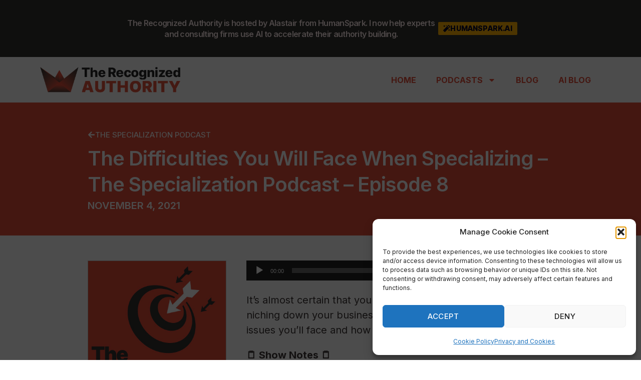

--- FILE ---
content_type: text/html; charset=UTF-8
request_url: https://therecognizedauthority.com/the-difficulties-you-will-face-when-specializing-the-specialization-podcast-episode-8/
body_size: 19000
content:
<!doctype html>
<html lang="en-US">
<head>
	<meta charset="UTF-8">
	<meta name="viewport" content="width=device-width, initial-scale=1">
	<link rel="profile" href="https://gmpg.org/xfn/11">
	<title>The Difficulties You Will Face When Specializing - The Specialization Podcast - Episode 8 - The Recognized Authority</title>
<meta name="dc.title" content="The Difficulties You Will Face When Specializing - The Specialization Podcast - Episode 8 - The Recognized Authority">
<meta name="dc.description" content="It&#039;s almost certain that you will encounter some difficulties when niching down your business. In this episode I cover the main issues you&#039;ll face and how to deal with them. 🗒️ Show Notes 🗒️ Access all the links mentioned in this episode in the show notes here: 👉👉 SpecializationPodcast.com 👈👈&hellip;">
<meta name="dc.relation" content="https://therecognizedauthority.com/the-difficulties-you-will-face-when-specializing-the-specialization-podcast-episode-8/">
<meta name="dc.source" content="https://therecognizedauthority.com/">
<meta name="dc.language" content="en_US">
<meta name="description" content="It&#039;s almost certain that you will encounter some difficulties when niching down your business. In this episode I cover the main issues you&#039;ll face and how to deal with them. 🗒️ Show Notes 🗒️ Access all the links mentioned in this episode in the show notes here: 👉👉 SpecializationPodcast.com 👈👈&hellip;">
<meta name="robots" content="index, follow, max-snippet:-1, max-image-preview:large, max-video-preview:-1">
<link rel="canonical" href="https://therecognizedauthority.com/the-difficulties-you-will-face-when-specializing-the-specialization-podcast-episode-8/">
<meta property="og:url" content="https://therecognizedauthority.com/the-difficulties-you-will-face-when-specializing-the-specialization-podcast-episode-8/">
<meta property="og:site_name" content="The Recognized Authority">
<meta property="og:locale" content="en_US">
<meta property="og:type" content="article">
<meta property="article:author" content="https://www.facebook.com/forconsultants/">
<meta property="article:publisher" content="https://www.facebook.com/forconsultants/">
<meta property="article:section" content="The Specialization Podcast">
<meta property="og:title" content="The Difficulties You Will Face When Specializing - The Specialization Podcast - Episode 8 - The Recognized Authority">
<meta property="og:description" content="It&#039;s almost certain that you will encounter some difficulties when niching down your business. In this episode I cover the main issues you&#039;ll face and how to deal with them. 🗒️ Show Notes 🗒️ Access all the links mentioned in this episode in the show notes here: 👉👉 SpecializationPodcast.com 👈👈&hellip;">
<meta property="og:image" content="https://therecognizedauthority.com/wp-content/uploads/2022/05/the-specialization-podcast.jpg">
<meta property="og:image:secure_url" content="https://therecognizedauthority.com/wp-content/uploads/2022/05/the-specialization-podcast.jpg">
<meta property="og:image:width" content="1500">
<meta property="og:image:height" content="1500">
<meta property="og:image:alt" content="The Specialization Podcast">
<meta property="fb:pages" content="428815374393352">
<meta name="twitter:card" content="summary">
<meta name="twitter:site" content="@WhatStrategy">
<meta name="twitter:creator" content="@WhatStrategy">
<meta name="twitter:title" content="The Difficulties You Will Face When Specializing - The Specialization Podcast - Episode 8 - The Recognized Authority">
<meta name="twitter:description" content="It&#039;s almost certain that you will encounter some difficulties when niching down your business. In this episode I cover the main issues you&#039;ll face and how to deal with them. 🗒️ Show Notes 🗒️ Access all the links mentioned in this episode in the show notes here: 👉👉 SpecializationPodcast.com 👈👈&hellip;">
<meta name="twitter:image" content="https://therecognizedauthority.com/wp-content/uploads/2022/05/the-specialization-podcast-1024x1024.jpg">
<link rel='dns-prefetch' href='//humanspark.kit.com' />
<link rel="alternate" type="application/rss+xml" title="The Recognized Authority &raquo; Feed" href="https://therecognizedauthority.com/feed/" />
<link rel="alternate" type="application/rss+xml" title="The Recognized Authority &raquo; Comments Feed" href="https://therecognizedauthority.com/comments/feed/" />
<script type="application/ld+json">
{
   "@context": "https://schema.org/",
   "@type": "PodcastEpisode",
   "url": "https://therecognizedauthority.com/the-difficulties-you-will-face-when-specializing-the-specialization-podcast-episode-8/",
   "name": "The Difficulties You Will Face When Specializing - The Specialization Podcast - Episode 8",
   "datePublished": "November 4, 2021",
   "description": "It&#039;s almost certain that you will encounter some difficulties when niching down your business. In this episode I cover the main issues you&#039;ll face and how to deal with them. 🗒️ Show Notes 🗒️ Access all the links mentioned in this episode in the show notes here: 👉👉 SpecializationPodcast.com 👈👈&hellip;",
   "partOfSeries": {
     "@type": "PodcastSeries",
     "name": "The Specialization Podcast",
     "url": "https://therecognizedauthority.com/podcasts/the-specialization-podcast/"
   },
   "actor": [
     {
       "@type": "Person",
       "name": "Alastair McDermott"
     }
    ],
   "image": "https://therecognizedauthority.com/wp-content/uploads/2022/05/the-specialization-podcast.jpg",
}
</script>
<link rel="alternate" title="oEmbed (JSON)" type="application/json+oembed" href="https://therecognizedauthority.com/wp-json/oembed/1.0/embed?url=https%3A%2F%2Ftherecognizedauthority.com%2Fthe-difficulties-you-will-face-when-specializing-the-specialization-podcast-episode-8%2F" />
<link rel="alternate" title="oEmbed (XML)" type="text/xml+oembed" href="https://therecognizedauthority.com/wp-json/oembed/1.0/embed?url=https%3A%2F%2Ftherecognizedauthority.com%2Fthe-difficulties-you-will-face-when-specializing-the-specialization-podcast-episode-8%2F&#038;format=xml" />
<style id='wp-img-auto-sizes-contain-inline-css'>
img:is([sizes=auto i],[sizes^="auto," i]){contain-intrinsic-size:3000px 1500px}
/*# sourceURL=wp-img-auto-sizes-contain-inline-css */
</style>
<style id='wpseopress-local-business-style-inline-css'>
span.wp-block-wpseopress-local-business-field{margin-right:8px}

/*# sourceURL=https://therecognizedauthority.com/wp-content/plugins/wp-seopress-pro/public/editor/blocks/local-business/style-index.css */
</style>
<style id='wpseopress-table-of-contents-style-inline-css'>
.wp-block-wpseopress-table-of-contents li.active>a{font-weight:bold}

/*# sourceURL=https://therecognizedauthority.com/wp-content/plugins/wp-seopress-pro/public/editor/blocks/table-of-contents/style-index.css */
</style>
<link rel='stylesheet' id='convertkit-broadcasts-css' href='https://therecognizedauthority.com/wp-content/plugins/convertkit/resources/frontend/css/broadcasts.css?ver=3.1.2' media='all' />
<link rel='stylesheet' id='convertkit-button-css' href='https://therecognizedauthority.com/wp-content/plugins/convertkit/resources/frontend/css/button.css?ver=3.1.2' media='all' />
<link rel='stylesheet' id='convertkit-form-css' href='https://therecognizedauthority.com/wp-content/plugins/convertkit/resources/frontend/css/form.css?ver=3.1.2' media='all' />
<link rel='stylesheet' id='convertkit-form-builder-field-css' href='https://therecognizedauthority.com/wp-content/plugins/convertkit/resources/frontend/css/form-builder.css?ver=3.1.2' media='all' />
<link rel='stylesheet' id='convertkit-form-builder-css' href='https://therecognizedauthority.com/wp-content/plugins/convertkit/resources/frontend/css/form-builder.css?ver=3.1.2' media='all' />
<link rel='stylesheet' id='cmplz-general-css' href='https://therecognizedauthority.com/wp-content/plugins/complianz-gdpr/assets/css/cookieblocker.min.css?ver=1765894001' media='all' />
<link rel='stylesheet' id='hello-elementor-css' href='https://therecognizedauthority.com/wp-content/themes/hello-elementor/assets/css/reset.css?ver=3.4.5' media='all' />
<link rel='stylesheet' id='hello-elementor-theme-style-css' href='https://therecognizedauthority.com/wp-content/themes/hello-elementor/assets/css/theme.css?ver=3.4.5' media='all' />
<link rel='stylesheet' id='hello-elementor-header-footer-css' href='https://therecognizedauthority.com/wp-content/themes/hello-elementor/assets/css/header-footer.css?ver=3.4.5' media='all' />
<link rel='stylesheet' id='elementor-frontend-css' href='https://therecognizedauthority.com/wp-content/plugins/elementor/assets/css/frontend.min.css?ver=3.33.4' media='all' />
<link rel='stylesheet' id='elementor-post-7-css' href='https://therecognizedauthority.com/wp-content/uploads/elementor/css/post-7.css?ver=1765894013' media='all' />
<link rel='stylesheet' id='widget-heading-css' href='https://therecognizedauthority.com/wp-content/plugins/elementor/assets/css/widget-heading.min.css?ver=3.33.4' media='all' />
<link rel='stylesheet' id='e-sticky-css' href='https://therecognizedauthority.com/wp-content/plugins/elementor-pro/assets/css/modules/sticky.min.css?ver=3.33.2' media='all' />
<link rel='stylesheet' id='widget-image-css' href='https://therecognizedauthority.com/wp-content/plugins/elementor/assets/css/widget-image.min.css?ver=3.33.4' media='all' />
<link rel='stylesheet' id='widget-nav-menu-css' href='https://therecognizedauthority.com/wp-content/plugins/elementor-pro/assets/css/widget-nav-menu.min.css?ver=3.33.2' media='all' />
<link rel='stylesheet' id='widget-spacer-css' href='https://therecognizedauthority.com/wp-content/plugins/elementor/assets/css/widget-spacer.min.css?ver=3.33.4' media='all' />
<link rel='stylesheet' id='e-animation-float-css' href='https://therecognizedauthority.com/wp-content/plugins/elementor/assets/lib/animations/styles/e-animation-float.min.css?ver=3.33.4' media='all' />
<link rel='stylesheet' id='widget-social-icons-css' href='https://therecognizedauthority.com/wp-content/plugins/elementor/assets/css/widget-social-icons.min.css?ver=3.33.4' media='all' />
<link rel='stylesheet' id='e-apple-webkit-css' href='https://therecognizedauthority.com/wp-content/plugins/elementor/assets/css/conditionals/apple-webkit.min.css?ver=3.33.4' media='all' />
<link rel='stylesheet' id='widget-post-info-css' href='https://therecognizedauthority.com/wp-content/plugins/elementor-pro/assets/css/widget-post-info.min.css?ver=3.33.2' media='all' />
<link rel='stylesheet' id='widget-icon-list-css' href='https://therecognizedauthority.com/wp-content/plugins/elementor/assets/css/widget-icon-list.min.css?ver=3.33.4' media='all' />
<link rel='stylesheet' id='widget-post-navigation-css' href='https://therecognizedauthority.com/wp-content/plugins/elementor-pro/assets/css/widget-post-navigation.min.css?ver=3.33.2' media='all' />
<link rel='stylesheet' id='elementor-post-4209-css' href='https://therecognizedauthority.com/wp-content/uploads/elementor/css/post-4209.css?ver=1765894013' media='all' />
<link rel='stylesheet' id='fluentform-elementor-widget-css' href='https://therecognizedauthority.com/wp-content/plugins/fluentform/assets/css/fluent-forms-elementor-widget.css?ver=6.1.11' media='all' />
<link rel='stylesheet' id='elementor-post-758-css' href='https://therecognizedauthority.com/wp-content/uploads/elementor/css/post-758.css?ver=1765894013' media='all' />
<link rel='stylesheet' id='elementor-post-3348-css' href='https://therecognizedauthority.com/wp-content/uploads/elementor/css/post-3348.css?ver=1765908126' media='all' />
<link rel='stylesheet' id='elementor-gf-inter-css' href='https://fonts.googleapis.com/css?family=Inter:100,100italic,200,200italic,300,300italic,400,400italic,500,500italic,600,600italic,700,700italic,800,800italic,900,900italic&#038;display=auto' media='all' />
<link rel='stylesheet' id='elementor-gf-intertight-css' href='https://fonts.googleapis.com/css?family=Inter+Tight:100,100italic,200,200italic,300,300italic,400,400italic,500,500italic,600,600italic,700,700italic,800,800italic,900,900italic&#038;display=auto' media='all' />
<script src="https://therecognizedauthority.com/wp-includes/js/jquery/jquery.min.js?ver=3.7.1" id="jquery-core-js"></script>
<script src="https://therecognizedauthority.com/wp-includes/js/jquery/jquery-migrate.min.js?ver=3.4.1" id="jquery-migrate-js"></script>
<link rel="https://api.w.org/" href="https://therecognizedauthority.com/wp-json/" /><link rel="alternate" title="JSON" type="application/json" href="https://therecognizedauthority.com/wp-json/wp/v2/posts/3326" /><link rel="EditURI" type="application/rsd+xml" title="RSD" href="https://therecognizedauthority.com/xmlrpc.php?rsd" />
<meta name="generator" content="WordPress 6.9" />
<link rel='shortlink' href='https://therecognizedauthority.com/?p=3326' />
			<style>.cmplz-hidden {
					display: none !important;
				}</style><meta name="generator" content="Elementor 3.33.4; features: e_font_icon_svg, additional_custom_breakpoints; settings: css_print_method-external, google_font-enabled, font_display-auto">
<meta name="apple-itunes-app" content="app-id=1552201264">
			<style>
				.e-con.e-parent:nth-of-type(n+4):not(.e-lazyloaded):not(.e-no-lazyload),
				.e-con.e-parent:nth-of-type(n+4):not(.e-lazyloaded):not(.e-no-lazyload) * {
					background-image: none !important;
				}
				@media screen and (max-height: 1024px) {
					.e-con.e-parent:nth-of-type(n+3):not(.e-lazyloaded):not(.e-no-lazyload),
					.e-con.e-parent:nth-of-type(n+3):not(.e-lazyloaded):not(.e-no-lazyload) * {
						background-image: none !important;
					}
				}
				@media screen and (max-height: 640px) {
					.e-con.e-parent:nth-of-type(n+2):not(.e-lazyloaded):not(.e-no-lazyload),
					.e-con.e-parent:nth-of-type(n+2):not(.e-lazyloaded):not(.e-no-lazyload) * {
						background-image: none !important;
					}
				}
			</style>
			<link rel="icon" href="https://therecognizedauthority.com/wp-content/uploads/2021/07/cropped-the-recognized-authority-icon-32x32.png" sizes="32x32" />
<link rel="icon" href="https://therecognizedauthority.com/wp-content/uploads/2021/07/cropped-the-recognized-authority-icon-192x192.png" sizes="192x192" />
<link rel="apple-touch-icon" href="https://therecognizedauthority.com/wp-content/uploads/2021/07/cropped-the-recognized-authority-icon-180x180.png" />
<meta name="msapplication-TileImage" content="https://therecognizedauthority.com/wp-content/uploads/2021/07/cropped-the-recognized-authority-icon-270x270.png" />
		<style id="wp-custom-css">
			.elementor-widget-theme-post-content ul,
.elementor-widget-text-editor ul,
.elementor-widget-theme-post-content ol,
.elementor-widget-text-editor ol {
	margin-bottom:20px;
}

.elementor-widget-text-editor ul ul,
.elementor-widget-theme-post-content ul ul{
	margin-bottom:4px;
}

.elementor-widget-theme-post-content img{
	margin-bottom:20px;
}

.elementor-widget-theme-post-content p {
	margin-bottom:20px;
}

.elementor-widget-theme-post-content h1, .elementor-widget-theme-post-content h2, .elementor-widget-theme-post-content h3, .elementor-widget-theme-post-content h4, .elementor-widget-theme-post-content h5,
.elementor-widget-theme-post-content h6{
	margin-top:35px;
}

.elementor-section-height-default h1, 
.elementor-section-height-default h2, 
.elementor-section-height-default h3, 
.elementor-section-height-default h4, 
.elementor-section-height-default h5, 
.elementor-section-height-default h6, 
.elementor-widget-theme-post-content h1,.elementor-widget-theme-post-content h2,.elementor-widget-theme-post-content h3,.elementor-widget-theme-post-content h4, .elementor-widget-theme-post-content h5,.elementor-widget-theme-post-content h6 {
	letter-spacing:-1.0px;
	font-weight:600;
	
}

.elementor-section-height-default  blockquote,
.elementor-widget-theme-post-content  blockquote {
	margin:25px;
  max-width: 90%;
  font-size: 24px;
  line-height: 1.2;
  color: #fff;
  padding: 40px 40px 40px 50px;
  display: inline-block;
  position: relative;
  box-sizing: border-box;
  box-shadow: inset 0 0 0 7px rgba(255, 255, 255, 0.07), 4px 4px 4px rgba(0, 0, 0, 0.15);
  background: url([data-uri]);
}

.elementor-widget-theme-post-content  blockquote:before {
  width: 30px;
  height: 20px;
  position: absolute;
  left: 10px;
  top: 10px;
  content: '';
  background: url('[data-uri]') no-repeat;
}

.elementor-widget-theme-post-content  blockquote:after {
  width: 30px;
  height: 20px;
  position: absolute;
  right: 10px;
  bottom: 10px;
  
  content: '';
  background: url('[data-uri]') -40px 0px no-repeat;
}
.elementor-widget-theme-post-content  blockquote > a {
  text-decoration: none;
  float: right;
}














.elementor-widget-text-editor p:last-child{
	margin-bottom:0px;
}

#menu-primary a{
	text-transform:uppercase;
	font-size:16px;
	font-weight:700;
}
.current-menu-parent a, .current-menu-item a, body:not(.category-podcast):not(.elementor-page-151) .current_page_parent a{
	color:var( --e-global-color-primary);
	text-decoration:underline;
}

#site-footer{
	padding-top:2rem;
	padding-bottom:2rem;
}
#site-footer .site-logo{
	margin-bottom:12px;
}		</style>
		
<script async src='https://www.googletagmanager.com/gtag/js?id=G-R4PWJGS952'></script><script>
window.dataLayer = window.dataLayer || [];
function gtag(){dataLayer.push(arguments);}gtag('js', new Date());
gtag('set', 'cookie_domain', 'auto');
gtag('set', 'cookie_flags', 'SameSite=None;Secure');

 gtag('config', 'G-R4PWJGS952' , {});

</script>
</head>
<body data-cmplz=1 class="wp-singular post-template-default single single-post postid-3326 single-format-standard wp-custom-logo wp-embed-responsive wp-theme-hello-elementor hello-elementor-default elementor-default elementor-kit-7 elementor-page-3348">


<a class="skip-link screen-reader-text" href="#content">Skip to content</a>

		<header data-elementor-type="header" data-elementor-id="4209" class="elementor elementor-4209 elementor-location-header" data-elementor-post-type="elementor_library">
			<div class="elementor-element elementor-element-4c515dd2 e-con-full e-flex e-con e-parent" data-id="4c515dd2" data-element_type="container" data-settings="{&quot;background_background&quot;:&quot;classic&quot;,&quot;sticky&quot;:&quot;top&quot;,&quot;sticky_on&quot;:[&quot;desktop&quot;,&quot;tablet&quot;,&quot;mobile&quot;],&quot;sticky_offset&quot;:0,&quot;sticky_effects_offset&quot;:0,&quot;sticky_anchor_link_offset&quot;:0}">
		<div class="elementor-element elementor-element-60bd809 e-flex e-con-boxed e-con e-child" data-id="60bd809" data-element_type="container">
					<div class="e-con-inner">
				<div class="elementor-element elementor-element-584660a elementor-widget__width-initial elementor-widget elementor-widget-heading" data-id="584660a" data-element_type="widget" data-widget_type="heading.default">
				<div class="elementor-widget-container">
					<h2 class="elementor-heading-title elementor-size-default">The Recognized Authority is hosted by Alastair from HumanSpark. I now help experts and consulting firms use AI to accelerate their authority building.</h2>				</div>
				</div>
				<div class="elementor-element elementor-element-369ac160 elementor-widget__width-auto elementor-align-left elementor-widget elementor-widget-button" data-id="369ac160" data-element_type="widget" data-widget_type="button.default">
				<div class="elementor-widget-container">
									<div class="elementor-button-wrapper">
					<a class="elementor-button elementor-button-link elementor-size-xs" href="https://humanspark.ai/?from=TRA">
						<span class="elementor-button-content-wrapper">
						<span class="elementor-button-icon">
				<svg aria-hidden="true" class="e-font-icon-svg e-fas-magic" viewBox="0 0 512 512" xmlns="http://www.w3.org/2000/svg"><path d="M224 96l16-32 32-16-32-16-16-32-16 32-32 16 32 16 16 32zM80 160l26.66-53.33L160 80l-53.34-26.67L80 0 53.34 53.33 0 80l53.34 26.67L80 160zm352 128l-26.66 53.33L352 368l53.34 26.67L432 448l26.66-53.33L512 368l-53.34-26.67L432 288zm70.62-193.77L417.77 9.38C411.53 3.12 403.34 0 395.15 0c-8.19 0-16.38 3.12-22.63 9.38L9.38 372.52c-12.5 12.5-12.5 32.76 0 45.25l84.85 84.85c6.25 6.25 14.44 9.37 22.62 9.37 8.19 0 16.38-3.12 22.63-9.37l363.14-363.15c12.5-12.48 12.5-32.75 0-45.24zM359.45 203.46l-50.91-50.91 86.6-86.6 50.91 50.91-86.6 86.6z"></path></svg>			</span>
									<span class="elementor-button-text">HumanSpark.ai</span>
					</span>
					</a>
				</div>
								</div>
				</div>
					</div>
				</div>
				</div>
		<div class="elementor-element elementor-element-a3a0aa3 e-flex e-con-boxed e-con e-parent" data-id="a3a0aa3" data-element_type="container">
					<div class="e-con-inner">
		<div class="elementor-element elementor-element-c407234 e-con-full e-flex e-con e-child" data-id="c407234" data-element_type="container">
				<div class="elementor-element elementor-element-56d834d elementor-widget elementor-widget-theme-site-logo elementor-widget-image" data-id="56d834d" data-element_type="widget" data-widget_type="theme-site-logo.default">
				<div class="elementor-widget-container">
											<a href="https://therecognizedauthority.com">
			<img width="431" height="79" src="https://therecognizedauthority.com/wp-content/uploads/2021/07/the-recognized-authority-logo-colour.png" class="attachment-full size-full wp-image-439" alt="Logo of The Recognized Authority" srcset="https://therecognizedauthority.com/wp-content/uploads/2021/07/the-recognized-authority-logo-colour.png 431w, https://therecognizedauthority.com/wp-content/uploads/2021/07/the-recognized-authority-logo-colour-300x55.png 300w" sizes="(max-width: 431px) 100vw, 431px" />				</a>
											</div>
				</div>
				</div>
		<div class="elementor-element elementor-element-ae4e3d9 e-con-full e-flex e-con e-child" data-id="ae4e3d9" data-element_type="container">
				<div class="elementor-element elementor-element-3021b49 elementor-nav-menu__align-end elementor-nav-menu--stretch elementor-nav-menu__text-align-center elementor-nav-menu--dropdown-tablet elementor-nav-menu--toggle elementor-nav-menu--burger elementor-widget elementor-widget-nav-menu" data-id="3021b49" data-element_type="widget" data-settings="{&quot;full_width&quot;:&quot;stretch&quot;,&quot;layout&quot;:&quot;horizontal&quot;,&quot;submenu_icon&quot;:{&quot;value&quot;:&quot;&lt;svg aria-hidden=\&quot;true\&quot; class=\&quot;e-font-icon-svg e-fas-caret-down\&quot; viewBox=\&quot;0 0 320 512\&quot; xmlns=\&quot;http:\/\/www.w3.org\/2000\/svg\&quot;&gt;&lt;path d=\&quot;M31.3 192h257.3c17.8 0 26.7 21.5 14.1 34.1L174.1 354.8c-7.8 7.8-20.5 7.8-28.3 0L17.2 226.1C4.6 213.5 13.5 192 31.3 192z\&quot;&gt;&lt;\/path&gt;&lt;\/svg&gt;&quot;,&quot;library&quot;:&quot;fa-solid&quot;},&quot;toggle&quot;:&quot;burger&quot;}" data-widget_type="nav-menu.default">
				<div class="elementor-widget-container">
								<nav aria-label="Menu" class="elementor-nav-menu--main elementor-nav-menu__container elementor-nav-menu--layout-horizontal e--pointer-none">
				<ul id="menu-1-3021b49" class="elementor-nav-menu"><li class="menu-item menu-item-type-post_type menu-item-object-page menu-item-home menu-item-6795"><a href="https://therecognizedauthority.com/" class="elementor-item">Home</a></li>
<li class="menu-item menu-item-type-taxonomy menu-item-object-category current-post-ancestor menu-item-has-children menu-item-3406"><a href="https://therecognizedauthority.com/podcasts/" class="elementor-item">Podcasts</a>
<ul class="sub-menu elementor-nav-menu--dropdown">
	<li class="menu-item menu-item-type-custom menu-item-object-custom menu-item-7837"><a href="https://aipowered.biz/podcast/" class="elementor-sub-item">AI-Powered Thought Leader</a></li>
	<li class="menu-item menu-item-type-post_type menu-item-object-page menu-item-3424"><a href="https://therecognizedauthority.com/podcast/" class="elementor-sub-item">The Recognized Authority Podcast</a></li>
</ul>
</li>
<li class="menu-item menu-item-type-custom menu-item-object-custom menu-item-7823"><a href="/thinking" class="elementor-item">Blog</a></li>
<li class="menu-item menu-item-type-custom menu-item-object-custom menu-item-7838"><a href="https://aipowered.biz/blog/" class="elementor-item">AI Blog</a></li>
</ul>			</nav>
					<div class="elementor-menu-toggle" role="button" tabindex="0" aria-label="Menu Toggle" aria-expanded="false">
			<svg aria-hidden="true" role="presentation" class="elementor-menu-toggle__icon--open e-font-icon-svg e-eicon-menu-bar" viewBox="0 0 1000 1000" xmlns="http://www.w3.org/2000/svg"><path d="M104 333H896C929 333 958 304 958 271S929 208 896 208H104C71 208 42 237 42 271S71 333 104 333ZM104 583H896C929 583 958 554 958 521S929 458 896 458H104C71 458 42 487 42 521S71 583 104 583ZM104 833H896C929 833 958 804 958 771S929 708 896 708H104C71 708 42 737 42 771S71 833 104 833Z"></path></svg><svg aria-hidden="true" role="presentation" class="elementor-menu-toggle__icon--close e-font-icon-svg e-eicon-close" viewBox="0 0 1000 1000" xmlns="http://www.w3.org/2000/svg"><path d="M742 167L500 408 258 167C246 154 233 150 217 150 196 150 179 158 167 167 154 179 150 196 150 212 150 229 154 242 171 254L408 500 167 742C138 771 138 800 167 829 196 858 225 858 254 829L496 587 738 829C750 842 767 846 783 846 800 846 817 842 829 829 842 817 846 804 846 783 846 767 842 750 829 737L588 500 833 258C863 229 863 200 833 171 804 137 775 137 742 167Z"></path></svg>		</div>
					<nav class="elementor-nav-menu--dropdown elementor-nav-menu__container" aria-hidden="true">
				<ul id="menu-2-3021b49" class="elementor-nav-menu"><li class="menu-item menu-item-type-post_type menu-item-object-page menu-item-home menu-item-6795"><a href="https://therecognizedauthority.com/" class="elementor-item" tabindex="-1">Home</a></li>
<li class="menu-item menu-item-type-taxonomy menu-item-object-category current-post-ancestor menu-item-has-children menu-item-3406"><a href="https://therecognizedauthority.com/podcasts/" class="elementor-item" tabindex="-1">Podcasts</a>
<ul class="sub-menu elementor-nav-menu--dropdown">
	<li class="menu-item menu-item-type-custom menu-item-object-custom menu-item-7837"><a href="https://aipowered.biz/podcast/" class="elementor-sub-item" tabindex="-1">AI-Powered Thought Leader</a></li>
	<li class="menu-item menu-item-type-post_type menu-item-object-page menu-item-3424"><a href="https://therecognizedauthority.com/podcast/" class="elementor-sub-item" tabindex="-1">The Recognized Authority Podcast</a></li>
</ul>
</li>
<li class="menu-item menu-item-type-custom menu-item-object-custom menu-item-7823"><a href="/thinking" class="elementor-item" tabindex="-1">Blog</a></li>
<li class="menu-item menu-item-type-custom menu-item-object-custom menu-item-7838"><a href="https://aipowered.biz/blog/" class="elementor-item" tabindex="-1">AI Blog</a></li>
</ul>			</nav>
						</div>
				</div>
				</div>
					</div>
				</div>
				</header>
				<div data-elementor-type="single-post" data-elementor-id="3348" class="elementor elementor-3348 elementor-location-single post-3326 post type-post status-publish format-standard has-post-thumbnail hentry category-the-specialization-podcast" data-elementor-post-type="elementor_library">
					<section class="elementor-section elementor-top-section elementor-element elementor-element-642c212 elementor-section-boxed elementor-section-height-default elementor-section-height-default" data-id="642c212" data-element_type="section" data-settings="{&quot;background_background&quot;:&quot;classic&quot;}">
							<div class="elementor-background-overlay"></div>
							<div class="elementor-container elementor-column-gap-default">
					<div class="elementor-column elementor-col-100 elementor-top-column elementor-element elementor-element-9238de2" data-id="9238de2" data-element_type="column">
			<div class="elementor-widget-wrap elementor-element-populated">
						<div class="elementor-element elementor-element-17ffcdc elementor-align-left elementor-widget elementor-widget-button" data-id="17ffcdc" data-element_type="widget" data-widget_type="button.default">
				<div class="elementor-widget-container">
									<div class="elementor-button-wrapper">
					<a class="elementor-button elementor-button-link elementor-size-xs" href="https://therecognizedauthority.com/podcasts/the-specialization-podcast/">
						<span class="elementor-button-content-wrapper">
						<span class="elementor-button-icon">
				<svg aria-hidden="true" class="e-font-icon-svg e-fas-arrow-left" viewBox="0 0 448 512" xmlns="http://www.w3.org/2000/svg"><path d="M257.5 445.1l-22.2 22.2c-9.4 9.4-24.6 9.4-33.9 0L7 273c-9.4-9.4-9.4-24.6 0-33.9L201.4 44.7c9.4-9.4 24.6-9.4 33.9 0l22.2 22.2c9.5 9.5 9.3 25-.4 34.3L136.6 216H424c13.3 0 24 10.7 24 24v32c0 13.3-10.7 24-24 24H136.6l120.5 114.8c9.8 9.3 10 24.8.4 34.3z"></path></svg>			</span>
									<span class="elementor-button-text">The Specialization Podcast</span>
					</span>
					</a>
				</div>
								</div>
				</div>
				<div class="elementor-element elementor-element-6eaa47d elementor-widget elementor-widget-heading" data-id="6eaa47d" data-element_type="widget" data-widget_type="heading.default">
				<div class="elementor-widget-container">
					<h1 class="elementor-heading-title elementor-size-default">The Difficulties You Will Face When Specializing &#8211; The Specialization Podcast &#8211; Episode 8</h1>				</div>
				</div>
				<div class="elementor-element elementor-element-44d7087 elementor-widget__width-auto elementor-widget elementor-widget-heading" data-id="44d7087" data-element_type="widget" data-widget_type="heading.default">
				<div class="elementor-widget-container">
					<div class="elementor-heading-title elementor-size-default">November 4, 2021</div>				</div>
				</div>
					</div>
		</div>
					</div>
		</section>
				<section class="elementor-section elementor-top-section elementor-element elementor-element-906ae31 elementor-reverse-tablet elementor-reverse-mobile elementor-section-boxed elementor-section-height-default elementor-section-height-default" data-id="906ae31" data-element_type="section">
						<div class="elementor-container elementor-column-gap-default">
					<div class="elementor-column elementor-col-33 elementor-top-column elementor-element elementor-element-7ed25a1" data-id="7ed25a1" data-element_type="column">
			<div class="elementor-widget-wrap elementor-element-populated">
						<section class="elementor-section elementor-inner-section elementor-element elementor-element-a4b7d49 elementor-section-boxed elementor-section-height-default elementor-section-height-default" data-id="a4b7d49" data-element_type="section">
						<div class="elementor-container elementor-column-gap-no">
					<div class="elementor-column elementor-col-100 elementor-inner-column elementor-element elementor-element-569f6b1" data-id="569f6b1" data-element_type="column">
			<div class="elementor-widget-wrap elementor-element-populated">
						<div class="elementor-element elementor-element-adc7dab elementor-widget elementor-widget-image" data-id="adc7dab" data-element_type="widget" data-widget_type="image.default">
				<div class="elementor-widget-container">
															<img fetchpriority="high" width="768" height="768" src="https://therecognizedauthority.com/wp-content/uploads/2022/05/the-specialization-podcast-768x768.jpg" class="attachment-medium_large size-medium_large wp-image-3334" alt="The Specialization Podcast" srcset="https://therecognizedauthority.com/wp-content/uploads/2022/05/the-specialization-podcast-768x768.jpg 768w, https://therecognizedauthority.com/wp-content/uploads/2022/05/the-specialization-podcast-300x300.jpg 300w, https://therecognizedauthority.com/wp-content/uploads/2022/05/the-specialization-podcast-1024x1024.jpg 1024w, https://therecognizedauthority.com/wp-content/uploads/2022/05/the-specialization-podcast-150x150.jpg 150w, https://therecognizedauthority.com/wp-content/uploads/2022/05/the-specialization-podcast.jpg 1500w" sizes="(max-width: 768px) 100vw, 768px" />															</div>
				</div>
				<div class="elementor-element elementor-element-381a2b8 elementor-widget elementor-widget-text-editor" data-id="381a2b8" data-element_type="widget" data-widget_type="text-editor.default">
				<div class="elementor-widget-container">
									<p>The Specialization Podcast is an educational podcast series focused on helping you to understand and implement specialization in your expert business. </p>								</div>
				</div>
				<div class="elementor-element elementor-element-3b43f35 elementor-align-left elementor-widget elementor-widget-button" data-id="3b43f35" data-element_type="widget" data-widget_type="button.default">
				<div class="elementor-widget-container">
									<div class="elementor-button-wrapper">
					<a class="elementor-button elementor-button-link elementor-size-xs" href="https://therecognizedauthority.com/podcasts/the-specialization-podcast/">
						<span class="elementor-button-content-wrapper">
						<span class="elementor-button-icon">
				<svg aria-hidden="true" class="e-font-icon-svg e-fas-arrow-left" viewBox="0 0 448 512" xmlns="http://www.w3.org/2000/svg"><path d="M257.5 445.1l-22.2 22.2c-9.4 9.4-24.6 9.4-33.9 0L7 273c-9.4-9.4-9.4-24.6 0-33.9L201.4 44.7c9.4-9.4 24.6-9.4 33.9 0l22.2 22.2c9.5 9.5 9.3 25-.4 34.3L136.6 216H424c13.3 0 24 10.7 24 24v32c0 13.3-10.7 24-24 24H136.6l120.5 114.8c9.8 9.3 10 24.8.4 34.3z"></path></svg>			</span>
									<span class="elementor-button-text">View all episodes</span>
					</span>
					</a>
				</div>
								</div>
				</div>
					</div>
		</div>
					</div>
		</section>
					</div>
		</div>
				<div class="elementor-column elementor-col-66 elementor-top-column elementor-element elementor-element-2b69d65" data-id="2b69d65" data-element_type="column">
			<div class="elementor-widget-wrap elementor-element-populated">
						<div class="elementor-element elementor-element-78c6d4d elementor-widget elementor-widget-theme-post-content" data-id="78c6d4d" data-element_type="widget" data-widget_type="theme-post-content.default">
				<div class="elementor-widget-container">
					<audio class="wp-audio-shortcode" id="audio-3326-1" preload="none" style="width: 100%;" controls="controls"><source type="audio/mpeg" src="https://downloads.pod.co/2c9015d1-2d49-4cda-8f3b-a11f605d7d82/b7bfcd83-242e-42ab-8bae-9a64ec9eaaaf.mp3?_=1" /><a href="https://downloads.pod.co/2c9015d1-2d49-4cda-8f3b-a11f605d7d82/b7bfcd83-242e-42ab-8bae-9a64ec9eaaaf.mp3">https://downloads.pod.co/2c9015d1-2d49-4cda-8f3b-a11f605d7d82/b7bfcd83-242e-42ab-8bae-9a64ec9eaaaf.mp3</a></audio>
<p>It&#8217;s almost certain that you will encounter some difficulties when niching down your business. In this episode I cover the main issues you&#8217;ll face and how to deal with them.</p>
<p><b>🗒️ Show Notes 🗒️</b></p>
<p>Access all the links mentioned in this episode in the show notes here:</p>
<p>👉👉 <a href="https://specializationpodcast.com/" target="_blank" rel="noopener"><b>SpecializationPodcast.com</b></a> 👈👈</p>
<p><b>✉️ Subscribe to the email list</b> at <a href="https://therecognizedauthority.com/" target="_blank" rel="noopener">TheRecognizedAuthority.com</a></p>
<p><b>🎙️  Record a question or voice message for the show</b> at <a href="https://therecognizedauthority.com/question" target="_blank" rel="noopener">TheRecognizedAuthority.com/question</a></p>
<p><b>⭐ Like what you heard? Please help share the podcast</b> by <a href="https://therecognizedauthority.com/review" target="_blank" rel="noopener">leaving a rating &amp; review</a></p>
<p><b>🤗 Connect with Alastair and The Recognized Authority:</b></p>
<p><b>➡️ </b><a href="https://www.linkedin.com/in/alastairmcdermott/" target="_blank" rel="noopener">LinkedIn</a> ➡️ <a href="https://twitter.com/WhatStrategy" target="_blank" rel="noopener">Twitter</a> ➡️ <a href="https://www.youtube.com/MarketingForConsultants" target="_blank" rel="noopener">YouTube</a></p>
<p>&nbsp;</p>
				</div>
				</div>
				<div class="elementor-element elementor-element-cc55953 elementor-widget elementor-widget-shortcode" data-id="cc55953" data-element_type="widget" data-widget_type="shortcode.default">
				<div class="elementor-widget-container">
							<div class="elementor-shortcode"></div>
						</div>
				</div>
				<div class="elementor-element elementor-element-e3811c0 elementor-post-navigation-borders-yes elementor-widget elementor-widget-post-navigation" data-id="e3811c0" data-element_type="widget" data-widget_type="post-navigation.default">
				<div class="elementor-widget-container">
							<div class="elementor-post-navigation" role="navigation" aria-label="Post Navigation">
			<div class="elementor-post-navigation__prev elementor-post-navigation__link">
				<a href="https://therecognizedauthority.com/how-to-implement-your-specialization-decision-the-specialization-podcast-episode-7/" rel="prev"><span class="post-navigation__arrow-wrapper post-navigation__arrow-prev"><svg aria-hidden="true" class="e-font-icon-svg e-fas-angle-left" viewBox="0 0 256 512" xmlns="http://www.w3.org/2000/svg"><path d="M31.7 239l136-136c9.4-9.4 24.6-9.4 33.9 0l22.6 22.6c9.4 9.4 9.4 24.6 0 33.9L127.9 256l96.4 96.4c9.4 9.4 9.4 24.6 0 33.9L201.7 409c-9.4 9.4-24.6 9.4-33.9 0l-136-136c-9.5-9.4-9.5-24.6-.1-34z"></path></svg><span class="elementor-screen-only">Prev</span></span><span class="elementor-post-navigation__link__prev"><span class="post-navigation__prev--label">Previous</span><span class="post-navigation__prev--title">How to Implement Your Specialization Decision &#8211; The Specialization Podcast Episode 7</span></span></a>			</div>
							<div class="elementor-post-navigation__separator-wrapper">
					<div class="elementor-post-navigation__separator"></div>
				</div>
						<div class="elementor-post-navigation__next elementor-post-navigation__link">
				<a href="https://therecognizedauthority.com/specialization-story-reejade-richmond-the-specialization-podcast-episode-9/" rel="next"><span class="elementor-post-navigation__link__next"><span class="post-navigation__next--label">Next</span><span class="post-navigation__next--title">Specialization Story: ReeJade Richmond  &#8211; The Specialization Podcast &#8211; Episode 9</span></span><span class="post-navigation__arrow-wrapper post-navigation__arrow-next"><svg aria-hidden="true" class="e-font-icon-svg e-fas-angle-right" viewBox="0 0 256 512" xmlns="http://www.w3.org/2000/svg"><path d="M224.3 273l-136 136c-9.4 9.4-24.6 9.4-33.9 0l-22.6-22.6c-9.4-9.4-9.4-24.6 0-33.9l96.4-96.4-96.4-96.4c-9.4-9.4-9.4-24.6 0-33.9L54.3 103c9.4-9.4 24.6-9.4 33.9 0l136 136c9.5 9.4 9.5 24.6.1 34z"></path></svg><span class="elementor-screen-only">Next</span></span></a>			</div>
		</div>
						</div>
				</div>
					</div>
		</div>
					</div>
		</section>
				</div>
				<footer data-elementor-type="footer" data-elementor-id="758" class="elementor elementor-758 elementor-location-footer" data-elementor-post-type="elementor_library">
					<section class="elementor-section elementor-top-section elementor-element elementor-element-147d56a elementor-section-content-middle elementor-reverse-mobile elementor-section-boxed elementor-section-height-default elementor-section-height-default" data-id="147d56a" data-element_type="section" data-settings="{&quot;background_background&quot;:&quot;classic&quot;}">
							<div class="elementor-background-overlay"></div>
							<div class="elementor-container elementor-column-gap-no">
					<div class="elementor-column elementor-col-50 elementor-top-column elementor-element elementor-element-71cec38" data-id="71cec38" data-element_type="column">
			<div class="elementor-widget-wrap elementor-element-populated">
						<div class="elementor-element elementor-element-6f30be1 elementor-widget elementor-widget-image" data-id="6f30be1" data-element_type="widget" data-widget_type="image.default">
				<div class="elementor-widget-container">
															<img width="480" height="361" src="https://therecognizedauthority.com/wp-content/uploads/2021/08/alastair.png" class="attachment-large size-large wp-image-736" alt="Alastair McDermott" srcset="https://therecognizedauthority.com/wp-content/uploads/2021/08/alastair.png 480w, https://therecognizedauthority.com/wp-content/uploads/2021/08/alastair-300x226.png 300w" sizes="(max-width: 480px) 100vw, 480px" />															</div>
				</div>
					</div>
		</div>
				<div class="elementor-column elementor-col-50 elementor-top-column elementor-element elementor-element-86ef153" data-id="86ef153" data-element_type="column">
			<div class="elementor-widget-wrap elementor-element-populated">
						<div class="elementor-element elementor-element-187c407 elementor-widget elementor-widget-spacer" data-id="187c407" data-element_type="widget" data-widget_type="spacer.default">
				<div class="elementor-widget-container">
							<div class="elementor-spacer">
			<div class="elementor-spacer-inner"></div>
		</div>
						</div>
				</div>
				<div class="elementor-element elementor-element-3be479a elementor-widget elementor-widget-heading" data-id="3be479a" data-element_type="widget" data-widget_type="heading.default">
				<div class="elementor-widget-container">
					<h2 class="elementor-heading-title elementor-size-default">Let's work together!</h2>				</div>
				</div>
				<div class="elementor-element elementor-element-0e84fb6 elementor-widget elementor-widget-text-editor" data-id="0e84fb6" data-element_type="widget" data-widget_type="text-editor.default">
				<div class="elementor-widget-container">
									If you&#8217;d like support on your journey to authority, I’d love to help.

<strong>Learn more about <a href="https://therecognizedauthority.com/coaching/">Strategic Coaching</a> &amp; <a href="https://therecognizedauthority.com/authority-accelerator/&quot;">Authority Accelerator</a></strong>.								</div>
				</div>
				<div class="elementor-element elementor-element-e7f565d elementor-widget elementor-widget-spacer" data-id="e7f565d" data-element_type="widget" data-widget_type="spacer.default">
				<div class="elementor-widget-container">
							<div class="elementor-spacer">
			<div class="elementor-spacer-inner"></div>
		</div>
						</div>
				</div>
					</div>
		</div>
					</div>
		</section>
				<section class="elementor-section elementor-top-section elementor-element elementor-element-fbe3c84 elementor-section-content-middle elementor-section-boxed elementor-section-height-default elementor-section-height-default" data-id="fbe3c84" data-element_type="section" data-settings="{&quot;background_background&quot;:&quot;classic&quot;}">
						<div class="elementor-container elementor-column-gap-wide">
					<div class="elementor-column elementor-col-33 elementor-top-column elementor-element elementor-element-8a41487" data-id="8a41487" data-element_type="column">
			<div class="elementor-widget-wrap elementor-element-populated">
						<div class="elementor-element elementor-element-badb7e4 elementor-widget elementor-widget-image" data-id="badb7e4" data-element_type="widget" data-widget_type="image.default">
				<div class="elementor-widget-container">
															<img  width="431" height="79" src="https://therecognizedauthority.com/wp-content/uploads/2021/07/the-recognized-authority-logo-colour.png" class="attachment-large size-large wp-image-439" alt="Logo of The Recognized Authority" srcset="https://therecognizedauthority.com/wp-content/uploads/2021/07/the-recognized-authority-logo-colour.png 431w, https://therecognizedauthority.com/wp-content/uploads/2021/07/the-recognized-authority-logo-colour-300x55.png 300w" sizes="(max-width: 431px) 100vw, 431px" />															</div>
				</div>
				<div class="elementor-element elementor-element-54d220d elementor-nav-menu__align-center elementor-nav-menu--dropdown-mobile elementor-nav-menu--stretch elementor-nav-menu__text-align-aside elementor-nav-menu--toggle elementor-nav-menu--burger elementor-widget elementor-widget-nav-menu" data-id="54d220d" data-element_type="widget" data-settings="{&quot;full_width&quot;:&quot;stretch&quot;,&quot;layout&quot;:&quot;horizontal&quot;,&quot;submenu_icon&quot;:{&quot;value&quot;:&quot;&lt;svg aria-hidden=\&quot;true\&quot; class=\&quot;e-font-icon-svg e-fas-caret-down\&quot; viewBox=\&quot;0 0 320 512\&quot; xmlns=\&quot;http:\/\/www.w3.org\/2000\/svg\&quot;&gt;&lt;path d=\&quot;M31.3 192h257.3c17.8 0 26.7 21.5 14.1 34.1L174.1 354.8c-7.8 7.8-20.5 7.8-28.3 0L17.2 226.1C4.6 213.5 13.5 192 31.3 192z\&quot;&gt;&lt;\/path&gt;&lt;\/svg&gt;&quot;,&quot;library&quot;:&quot;fa-solid&quot;},&quot;toggle&quot;:&quot;burger&quot;}" data-widget_type="nav-menu.default">
				<div class="elementor-widget-container">
								<nav aria-label="Menu" class="elementor-nav-menu--main elementor-nav-menu__container elementor-nav-menu--layout-horizontal e--pointer-none">
				<ul id="menu-1-54d220d" class="elementor-nav-menu"><li class="menu-item menu-item-type-post_type menu-item-object-page menu-item-home menu-item-6795"><a href="https://therecognizedauthority.com/" class="elementor-item">Home</a></li>
<li class="menu-item menu-item-type-taxonomy menu-item-object-category current-post-ancestor menu-item-has-children menu-item-3406"><a href="https://therecognizedauthority.com/podcasts/" class="elementor-item">Podcasts</a>
<ul class="sub-menu elementor-nav-menu--dropdown">
	<li class="menu-item menu-item-type-custom menu-item-object-custom menu-item-7837"><a href="https://aipowered.biz/podcast/" class="elementor-sub-item">AI-Powered Thought Leader</a></li>
	<li class="menu-item menu-item-type-post_type menu-item-object-page menu-item-3424"><a href="https://therecognizedauthority.com/podcast/" class="elementor-sub-item">The Recognized Authority Podcast</a></li>
</ul>
</li>
<li class="menu-item menu-item-type-custom menu-item-object-custom menu-item-7823"><a href="/thinking" class="elementor-item">Blog</a></li>
<li class="menu-item menu-item-type-custom menu-item-object-custom menu-item-7838"><a href="https://aipowered.biz/blog/" class="elementor-item">AI Blog</a></li>
</ul>			</nav>
					<div class="elementor-menu-toggle" role="button" tabindex="0" aria-label="Menu Toggle" aria-expanded="false">
			<svg aria-hidden="true" role="presentation" class="elementor-menu-toggle__icon--open e-font-icon-svg e-eicon-menu-bar" viewBox="0 0 1000 1000" xmlns="http://www.w3.org/2000/svg"><path d="M104 333H896C929 333 958 304 958 271S929 208 896 208H104C71 208 42 237 42 271S71 333 104 333ZM104 583H896C929 583 958 554 958 521S929 458 896 458H104C71 458 42 487 42 521S71 583 104 583ZM104 833H896C929 833 958 804 958 771S929 708 896 708H104C71 708 42 737 42 771S71 833 104 833Z"></path></svg><svg aria-hidden="true" role="presentation" class="elementor-menu-toggle__icon--close e-font-icon-svg e-eicon-close" viewBox="0 0 1000 1000" xmlns="http://www.w3.org/2000/svg"><path d="M742 167L500 408 258 167C246 154 233 150 217 150 196 150 179 158 167 167 154 179 150 196 150 212 150 229 154 242 171 254L408 500 167 742C138 771 138 800 167 829 196 858 225 858 254 829L496 587 738 829C750 842 767 846 783 846 800 846 817 842 829 829 842 817 846 804 846 783 846 767 842 750 829 737L588 500 833 258C863 229 863 200 833 171 804 137 775 137 742 167Z"></path></svg>		</div>
					<nav class="elementor-nav-menu--dropdown elementor-nav-menu__container" aria-hidden="true">
				<ul id="menu-2-54d220d" class="elementor-nav-menu"><li class="menu-item menu-item-type-post_type menu-item-object-page menu-item-home menu-item-6795"><a href="https://therecognizedauthority.com/" class="elementor-item" tabindex="-1">Home</a></li>
<li class="menu-item menu-item-type-taxonomy menu-item-object-category current-post-ancestor menu-item-has-children menu-item-3406"><a href="https://therecognizedauthority.com/podcasts/" class="elementor-item" tabindex="-1">Podcasts</a>
<ul class="sub-menu elementor-nav-menu--dropdown">
	<li class="menu-item menu-item-type-custom menu-item-object-custom menu-item-7837"><a href="https://aipowered.biz/podcast/" class="elementor-sub-item" tabindex="-1">AI-Powered Thought Leader</a></li>
	<li class="menu-item menu-item-type-post_type menu-item-object-page menu-item-3424"><a href="https://therecognizedauthority.com/podcast/" class="elementor-sub-item" tabindex="-1">The Recognized Authority Podcast</a></li>
</ul>
</li>
<li class="menu-item menu-item-type-custom menu-item-object-custom menu-item-7823"><a href="/thinking" class="elementor-item" tabindex="-1">Blog</a></li>
<li class="menu-item menu-item-type-custom menu-item-object-custom menu-item-7838"><a href="https://aipowered.biz/blog/" class="elementor-item" tabindex="-1">AI Blog</a></li>
</ul>			</nav>
						</div>
				</div>
				<div class="elementor-element elementor-element-307e740 elementor-shape-circle e-grid-align-mobile-center elementor-grid-0 e-grid-align-center elementor-widget elementor-widget-social-icons" data-id="307e740" data-element_type="widget" data-widget_type="social-icons.default">
				<div class="elementor-widget-container">
							<div class="elementor-social-icons-wrapper elementor-grid" role="list">
							<span class="elementor-grid-item" role="listitem">
					<a class="elementor-icon elementor-social-icon elementor-social-icon-linkedin elementor-animation-float elementor-repeater-item-6c7f074" href="https://www.linkedin.com/in/alastairmcdermott/" target="_blank">
						<span class="elementor-screen-only">Linkedin</span>
						<svg aria-hidden="true" class="e-font-icon-svg e-fab-linkedin" viewBox="0 0 448 512" xmlns="http://www.w3.org/2000/svg"><path d="M416 32H31.9C14.3 32 0 46.5 0 64.3v383.4C0 465.5 14.3 480 31.9 480H416c17.6 0 32-14.5 32-32.3V64.3c0-17.8-14.4-32.3-32-32.3zM135.4 416H69V202.2h66.5V416zm-33.2-243c-21.3 0-38.5-17.3-38.5-38.5S80.9 96 102.2 96c21.2 0 38.5 17.3 38.5 38.5 0 21.3-17.2 38.5-38.5 38.5zm282.1 243h-66.4V312c0-24.8-.5-56.7-34.5-56.7-34.6 0-39.9 27-39.9 54.9V416h-66.4V202.2h63.7v29.2h.9c8.9-16.8 30.6-34.5 62.9-34.5 67.2 0 79.7 44.3 79.7 101.9V416z"></path></svg>					</a>
				</span>
							<span class="elementor-grid-item" role="listitem">
					<a class="elementor-icon elementor-social-icon elementor-social-icon-instagram elementor-animation-float elementor-repeater-item-756479d" href="https://www.instagram.com/WhatStrategy/" target="_blank">
						<span class="elementor-screen-only">Instagram</span>
						<svg aria-hidden="true" class="e-font-icon-svg e-fab-instagram" viewBox="0 0 448 512" xmlns="http://www.w3.org/2000/svg"><path d="M224.1 141c-63.6 0-114.9 51.3-114.9 114.9s51.3 114.9 114.9 114.9S339 319.5 339 255.9 287.7 141 224.1 141zm0 189.6c-41.1 0-74.7-33.5-74.7-74.7s33.5-74.7 74.7-74.7 74.7 33.5 74.7 74.7-33.6 74.7-74.7 74.7zm146.4-194.3c0 14.9-12 26.8-26.8 26.8-14.9 0-26.8-12-26.8-26.8s12-26.8 26.8-26.8 26.8 12 26.8 26.8zm76.1 27.2c-1.7-35.9-9.9-67.7-36.2-93.9-26.2-26.2-58-34.4-93.9-36.2-37-2.1-147.9-2.1-184.9 0-35.8 1.7-67.6 9.9-93.9 36.1s-34.4 58-36.2 93.9c-2.1 37-2.1 147.9 0 184.9 1.7 35.9 9.9 67.7 36.2 93.9s58 34.4 93.9 36.2c37 2.1 147.9 2.1 184.9 0 35.9-1.7 67.7-9.9 93.9-36.2 26.2-26.2 34.4-58 36.2-93.9 2.1-37 2.1-147.8 0-184.8zM398.8 388c-7.8 19.6-22.9 34.7-42.6 42.6-29.5 11.7-99.5 9-132.1 9s-102.7 2.6-132.1-9c-19.6-7.8-34.7-22.9-42.6-42.6-11.7-29.5-9-99.5-9-132.1s-2.6-102.7 9-132.1c7.8-19.6 22.9-34.7 42.6-42.6 29.5-11.7 99.5-9 132.1-9s102.7-2.6 132.1 9c19.6 7.8 34.7 22.9 42.6 42.6 11.7 29.5 9 99.5 9 132.1s2.7 102.7-9 132.1z"></path></svg>					</a>
				</span>
							<span class="elementor-grid-item" role="listitem">
					<a class="elementor-icon elementor-social-icon elementor-social-icon-youtube elementor-animation-float elementor-repeater-item-f5bf577" href="https://www.youtube.com/TheRecognizedAuthority" target="_blank">
						<span class="elementor-screen-only">Youtube</span>
						<svg aria-hidden="true" class="e-font-icon-svg e-fab-youtube" viewBox="0 0 576 512" xmlns="http://www.w3.org/2000/svg"><path d="M549.655 124.083c-6.281-23.65-24.787-42.276-48.284-48.597C458.781 64 288 64 288 64S117.22 64 74.629 75.486c-23.497 6.322-42.003 24.947-48.284 48.597-11.412 42.867-11.412 132.305-11.412 132.305s0 89.438 11.412 132.305c6.281 23.65 24.787 41.5 48.284 47.821C117.22 448 288 448 288 448s170.78 0 213.371-11.486c23.497-6.321 42.003-24.171 48.284-47.821 11.412-42.867 11.412-132.305 11.412-132.305s0-89.438-11.412-132.305zm-317.51 213.508V175.185l142.739 81.205-142.739 81.201z"></path></svg>					</a>
				</span>
							<span class="elementor-grid-item" role="listitem">
					<a class="elementor-icon elementor-social-icon elementor-social-icon-twitter elementor-animation-float elementor-repeater-item-79a4b5f" href="https://twitter.com/WhatStrategy" target="_blank">
						<span class="elementor-screen-only">Twitter</span>
						<svg aria-hidden="true" class="e-font-icon-svg e-fab-twitter" viewBox="0 0 512 512" xmlns="http://www.w3.org/2000/svg"><path d="M459.37 151.716c.325 4.548.325 9.097.325 13.645 0 138.72-105.583 298.558-298.558 298.558-59.452 0-114.68-17.219-161.137-47.106 8.447.974 16.568 1.299 25.34 1.299 49.055 0 94.213-16.568 130.274-44.832-46.132-.975-84.792-31.188-98.112-72.772 6.498.974 12.995 1.624 19.818 1.624 9.421 0 18.843-1.3 27.614-3.573-48.081-9.747-84.143-51.98-84.143-102.985v-1.299c13.969 7.797 30.214 12.67 47.431 13.319-28.264-18.843-46.781-51.005-46.781-87.391 0-19.492 5.197-37.36 14.294-52.954 51.655 63.675 129.3 105.258 216.365 109.807-1.624-7.797-2.599-15.918-2.599-24.04 0-57.828 46.782-104.934 104.934-104.934 30.213 0 57.502 12.67 76.67 33.137 23.715-4.548 46.456-13.32 66.599-25.34-7.798 24.366-24.366 44.833-46.132 57.827 21.117-2.273 41.584-8.122 60.426-16.243-14.292 20.791-32.161 39.308-52.628 54.253z"></path></svg>					</a>
				</span>
							<span class="elementor-grid-item" role="listitem">
					<a class="elementor-icon elementor-social-icon elementor-social-icon-facebook elementor-animation-float elementor-repeater-item-301c471" href="https://www.facebook.com/therecognizedauthority/" target="_blank">
						<span class="elementor-screen-only">Facebook</span>
						<svg aria-hidden="true" class="e-font-icon-svg e-fab-facebook" viewBox="0 0 512 512" xmlns="http://www.w3.org/2000/svg"><path d="M504 256C504 119 393 8 256 8S8 119 8 256c0 123.78 90.69 226.38 209.25 245V327.69h-63V256h63v-54.64c0-62.15 37-96.48 93.67-96.48 27.14 0 55.52 4.84 55.52 4.84v61h-31.28c-30.8 0-40.41 19.12-40.41 38.73V256h68.78l-11 71.69h-57.78V501C413.31 482.38 504 379.78 504 256z"></path></svg>					</a>
				</span>
							<span class="elementor-grid-item" role="listitem">
					<a class="elementor-icon elementor-social-icon elementor-social-icon-amazon elementor-animation-float elementor-repeater-item-140b216" href="https://www.amazon.com/stores/author/B017M706MU/allbooks" target="_blank">
						<span class="elementor-screen-only">Amazon</span>
						<svg aria-hidden="true" class="e-font-icon-svg e-fab-amazon" viewBox="0 0 448 512" xmlns="http://www.w3.org/2000/svg"><path d="M257.2 162.7c-48.7 1.8-169.5 15.5-169.5 117.5 0 109.5 138.3 114 183.5 43.2 6.5 10.2 35.4 37.5 45.3 46.8l56.8-56S341 288.9 341 261.4V114.3C341 89 316.5 32 228.7 32 140.7 32 94 87 94 136.3l73.5 6.8c16.3-49.5 54.2-49.5 54.2-49.5 40.7-.1 35.5 29.8 35.5 69.1zm0 86.8c0 80-84.2 68-84.2 17.2 0-47.2 50.5-56.7 84.2-57.8v40.6zm136 163.5c-7.7 10-70 67-174.5 67S34.2 408.5 9.7 379c-6.8-7.7 1-11.3 5.5-8.3C88.5 415.2 203 488.5 387.7 401c7.5-3.7 13.3 2 5.5 12zm39.8 2.2c-6.5 15.8-16 26.8-21.2 31-5.5 4.5-9.5 2.7-6.5-3.8s19.3-46.5 12.7-55c-6.5-8.3-37-4.3-48-3.2-10.8 1-13 2-14-.3-2.3-5.7 21.7-15.5 37.5-17.5 15.7-1.8 41-.8 46 5.7 3.7 5.1 0 27.1-6.5 43.1z"></path></svg>					</a>
				</span>
					</div>
						</div>
				</div>
					</div>
		</div>
				<div class="elementor-column elementor-col-66 elementor-top-column elementor-element elementor-element-1abcaad" data-id="1abcaad" data-element_type="column">
			<div class="elementor-widget-wrap elementor-element-populated">
						<div class="elementor-element elementor-element-84524a2 elementor-widget elementor-widget-text-editor" data-id="84524a2" data-element_type="widget" data-widget_type="text-editor.default">
				<div class="elementor-widget-container">
									<p>© Copyright 2007-2024 · WebsiteDoctor Consulting Services Ltd trading as The Recognized Authority · All Rights Reserved.</p><p>Registered in Ireland: No. 441380. Registered for VAT: IE9677367E.<br /><a href="https://www.websitedoctor.com/">WebsiteDoctor®</a> is a Registered Trademark of WebsiteDoctor Consulting Services Ltd.<br /><a href="/">The Recognized Authority</a> and <a href="https://therecognizedauthority.com/authority-press/">Authority Press</a> are Registered Business Names of WebsiteDoctor Consulting Services Ltd registered with the Companies Registration Office in Ireland. Formerly Marketing for Consultants. Alternative spelling &#8220;The Recognised Authority&#8221;</p><p>Get help with <strong><a href="https://aipowered.biz/">AI and AI training for your business</a></strong> from my <a href="https://aipowered.biz/blog/">AIpowered.biz AI blog</a> and <a href="https://aipowered.biz/podcast/">AI podcast &#8220;The AI-Powered Business Leader&#8221;</a></p><p><a href="https://therecognizedauthority.com/privacy-and-cookies">Privacy &amp; Cookies </a> · <a href="https://therecognizedauthority.com/media/">Media / Press Kit</a> · <a href="https://therecognizedauthority.com/ai-policy/">My AI Usage Policy</a> ·</p><p><a href="https://therecognizedauthority.com/what-is-the-journey-to-authority/">Guide: Building Authority</a> · <a href="https://therecognizedauthority.com/guide-to-efficient-content-creation/">Guide: Efficient Content Creation</a></p>								</div>
				</div>
					</div>
		</div>
					</div>
		</section>
				</footer>
		
<script type="speculationrules">
{"prefetch":[{"source":"document","where":{"and":[{"href_matches":"/*"},{"not":{"href_matches":["/wp-*.php","/wp-admin/*","/wp-content/uploads/*","/wp-content/*","/wp-content/plugins/*","/wp-content/themes/hello-elementor/*","/*\\?(.+)"]}},{"not":{"selector_matches":"a[rel~=\"nofollow\"]"}},{"not":{"selector_matches":".no-prefetch, .no-prefetch a"}}]},"eagerness":"conservative"}]}
</script>

<!-- Consent Management powered by Complianz | GDPR/CCPA Cookie Consent https://wordpress.org/plugins/complianz-gdpr -->
<div id="cmplz-cookiebanner-container"><div class="cmplz-cookiebanner cmplz-hidden banner-1 bottom-right-view-preferences optin cmplz-bottom-right cmplz-categories-type-no" aria-modal="true" data-nosnippet="true" role="dialog" aria-live="polite" aria-labelledby="cmplz-header-1-optin" aria-describedby="cmplz-message-1-optin">
	<div class="cmplz-header">
		<div class="cmplz-logo"></div>
		<div class="cmplz-title" id="cmplz-header-1-optin">Manage Cookie Consent</div>
		<div class="cmplz-close" tabindex="0" role="button" aria-label="Close dialog">
			<svg aria-hidden="true" focusable="false" data-prefix="fas" data-icon="times" class="svg-inline--fa fa-times fa-w-11" role="img" xmlns="http://www.w3.org/2000/svg" viewBox="0 0 352 512"><path fill="currentColor" d="M242.72 256l100.07-100.07c12.28-12.28 12.28-32.19 0-44.48l-22.24-22.24c-12.28-12.28-32.19-12.28-44.48 0L176 189.28 75.93 89.21c-12.28-12.28-32.19-12.28-44.48 0L9.21 111.45c-12.28 12.28-12.28 32.19 0 44.48L109.28 256 9.21 356.07c-12.28 12.28-12.28 32.19 0 44.48l22.24 22.24c12.28 12.28 32.2 12.28 44.48 0L176 322.72l100.07 100.07c12.28 12.28 32.2 12.28 44.48 0l22.24-22.24c12.28-12.28 12.28-32.19 0-44.48L242.72 256z"></path></svg>
		</div>
	</div>

	<div class="cmplz-divider cmplz-divider-header"></div>
	<div class="cmplz-body">
		<div class="cmplz-message" id="cmplz-message-1-optin">To provide the best experiences, we use technologies like cookies to store and/or access device information. Consenting to these technologies will allow us to process data such as browsing behavior or unique IDs on this site. Not consenting or withdrawing consent, may adversely affect certain features and functions.</div>
		<!-- categories start -->
		<div class="cmplz-categories">
			<details class="cmplz-category cmplz-functional" >
				<summary>
						<span class="cmplz-category-header">
							<span class="cmplz-category-title">Functional</span>
							<span class='cmplz-always-active'>
								<span class="cmplz-banner-checkbox">
									<input type="checkbox"
										   id="cmplz-functional-optin"
										   data-category="cmplz_functional"
										   class="cmplz-consent-checkbox cmplz-functional"
										   size="40"
										   value="1"/>
									<label class="cmplz-label" for="cmplz-functional-optin"><span class="screen-reader-text">Functional</span></label>
								</span>
								Always active							</span>
							<span class="cmplz-icon cmplz-open">
								<svg xmlns="http://www.w3.org/2000/svg" viewBox="0 0 448 512"  height="18" ><path d="M224 416c-8.188 0-16.38-3.125-22.62-9.375l-192-192c-12.5-12.5-12.5-32.75 0-45.25s32.75-12.5 45.25 0L224 338.8l169.4-169.4c12.5-12.5 32.75-12.5 45.25 0s12.5 32.75 0 45.25l-192 192C240.4 412.9 232.2 416 224 416z"/></svg>
							</span>
						</span>
				</summary>
				<div class="cmplz-description">
					<span class="cmplz-description-functional">The technical storage or access is strictly necessary for the legitimate purpose of enabling the use of a specific service explicitly requested by the subscriber or user, or for the sole purpose of carrying out the transmission of a communication over an electronic communications network.</span>
				</div>
			</details>

			<details class="cmplz-category cmplz-preferences" >
				<summary>
						<span class="cmplz-category-header">
							<span class="cmplz-category-title">Preferences</span>
							<span class="cmplz-banner-checkbox">
								<input type="checkbox"
									   id="cmplz-preferences-optin"
									   data-category="cmplz_preferences"
									   class="cmplz-consent-checkbox cmplz-preferences"
									   size="40"
									   value="1"/>
								<label class="cmplz-label" for="cmplz-preferences-optin"><span class="screen-reader-text">Preferences</span></label>
							</span>
							<span class="cmplz-icon cmplz-open">
								<svg xmlns="http://www.w3.org/2000/svg" viewBox="0 0 448 512"  height="18" ><path d="M224 416c-8.188 0-16.38-3.125-22.62-9.375l-192-192c-12.5-12.5-12.5-32.75 0-45.25s32.75-12.5 45.25 0L224 338.8l169.4-169.4c12.5-12.5 32.75-12.5 45.25 0s12.5 32.75 0 45.25l-192 192C240.4 412.9 232.2 416 224 416z"/></svg>
							</span>
						</span>
				</summary>
				<div class="cmplz-description">
					<span class="cmplz-description-preferences">The technical storage or access is necessary for the legitimate purpose of storing preferences that are not requested by the subscriber or user.</span>
				</div>
			</details>

			<details class="cmplz-category cmplz-statistics" >
				<summary>
						<span class="cmplz-category-header">
							<span class="cmplz-category-title">Statistics</span>
							<span class="cmplz-banner-checkbox">
								<input type="checkbox"
									   id="cmplz-statistics-optin"
									   data-category="cmplz_statistics"
									   class="cmplz-consent-checkbox cmplz-statistics"
									   size="40"
									   value="1"/>
								<label class="cmplz-label" for="cmplz-statistics-optin"><span class="screen-reader-text">Statistics</span></label>
							</span>
							<span class="cmplz-icon cmplz-open">
								<svg xmlns="http://www.w3.org/2000/svg" viewBox="0 0 448 512"  height="18" ><path d="M224 416c-8.188 0-16.38-3.125-22.62-9.375l-192-192c-12.5-12.5-12.5-32.75 0-45.25s32.75-12.5 45.25 0L224 338.8l169.4-169.4c12.5-12.5 32.75-12.5 45.25 0s12.5 32.75 0 45.25l-192 192C240.4 412.9 232.2 416 224 416z"/></svg>
							</span>
						</span>
				</summary>
				<div class="cmplz-description">
					<span class="cmplz-description-statistics">The technical storage or access that is used exclusively for statistical purposes.</span>
					<span class="cmplz-description-statistics-anonymous">The technical storage or access that is used exclusively for anonymous statistical purposes. Without a subpoena, voluntary compliance on the part of your Internet Service Provider, or additional records from a third party, information stored or retrieved for this purpose alone cannot usually be used to identify you.</span>
				</div>
			</details>
			<details class="cmplz-category cmplz-marketing" >
				<summary>
						<span class="cmplz-category-header">
							<span class="cmplz-category-title">Marketing</span>
							<span class="cmplz-banner-checkbox">
								<input type="checkbox"
									   id="cmplz-marketing-optin"
									   data-category="cmplz_marketing"
									   class="cmplz-consent-checkbox cmplz-marketing"
									   size="40"
									   value="1"/>
								<label class="cmplz-label" for="cmplz-marketing-optin"><span class="screen-reader-text">Marketing</span></label>
							</span>
							<span class="cmplz-icon cmplz-open">
								<svg xmlns="http://www.w3.org/2000/svg" viewBox="0 0 448 512"  height="18" ><path d="M224 416c-8.188 0-16.38-3.125-22.62-9.375l-192-192c-12.5-12.5-12.5-32.75 0-45.25s32.75-12.5 45.25 0L224 338.8l169.4-169.4c12.5-12.5 32.75-12.5 45.25 0s12.5 32.75 0 45.25l-192 192C240.4 412.9 232.2 416 224 416z"/></svg>
							</span>
						</span>
				</summary>
				<div class="cmplz-description">
					<span class="cmplz-description-marketing">The technical storage or access is required to create user profiles to send advertising, or to track the user on a website or across several websites for similar marketing purposes.</span>
				</div>
			</details>
		</div><!-- categories end -->
			</div>

	<div class="cmplz-links cmplz-information">
		<ul>
			<li><a class="cmplz-link cmplz-manage-options cookie-statement" href="#" data-relative_url="#cmplz-manage-consent-container">Manage options</a></li>
			<li><a class="cmplz-link cmplz-manage-third-parties cookie-statement" href="#" data-relative_url="#cmplz-cookies-overview">Manage services</a></li>
			<li><a class="cmplz-link cmplz-manage-vendors tcf cookie-statement" href="#" data-relative_url="#cmplz-tcf-wrapper">Manage {vendor_count} vendors</a></li>
			<li><a class="cmplz-link cmplz-external cmplz-read-more-purposes tcf" target="_blank" rel="noopener noreferrer nofollow" href="https://cookiedatabase.org/tcf/purposes/" aria-label="Read more about TCF purposes on Cookie Database">Read more about these purposes</a></li>
		</ul>
			</div>

	<div class="cmplz-divider cmplz-footer"></div>

	<div class="cmplz-buttons">
		<button class="cmplz-btn cmplz-accept">Accept</button>
		<button class="cmplz-btn cmplz-deny">Deny</button>
		<button class="cmplz-btn cmplz-view-preferences">View preferences</button>
		<button class="cmplz-btn cmplz-save-preferences">Save preferences</button>
		<a class="cmplz-btn cmplz-manage-options tcf cookie-statement" href="#" data-relative_url="#cmplz-manage-consent-container">View preferences</a>
			</div>

	
	<div class="cmplz-documents cmplz-links">
		<ul>
			<li><a class="cmplz-link cookie-statement" href="#" data-relative_url="">{title}</a></li>
			<li><a class="cmplz-link privacy-statement" href="#" data-relative_url="">{title}</a></li>
			<li><a class="cmplz-link impressum" href="#" data-relative_url="">{title}</a></li>
		</ul>
			</div>
</div>
</div>
					<div id="cmplz-manage-consent" data-nosnippet="true"><button class="cmplz-btn cmplz-hidden cmplz-manage-consent manage-consent-1">Manage consent</button>

</div>			<script>
				const lazyloadRunObserver = () => {
					const lazyloadBackgrounds = document.querySelectorAll( `.e-con.e-parent:not(.e-lazyloaded)` );
					const lazyloadBackgroundObserver = new IntersectionObserver( ( entries ) => {
						entries.forEach( ( entry ) => {
							if ( entry.isIntersecting ) {
								let lazyloadBackground = entry.target;
								if( lazyloadBackground ) {
									lazyloadBackground.classList.add( 'e-lazyloaded' );
								}
								lazyloadBackgroundObserver.unobserve( entry.target );
							}
						});
					}, { rootMargin: '200px 0px 200px 0px' } );
					lazyloadBackgrounds.forEach( ( lazyloadBackground ) => {
						lazyloadBackgroundObserver.observe( lazyloadBackground );
					} );
				};
				const events = [
					'DOMContentLoaded',
					'elementor/lazyload/observe',
				];
				events.forEach( ( event ) => {
					document.addEventListener( event, lazyloadRunObserver );
				} );
			</script>
			<link rel='stylesheet' id='mediaelement-css' href='https://therecognizedauthority.com/wp-includes/js/mediaelement/mediaelementplayer-legacy.min.css?ver=4.2.17' media='all' />
<link rel='stylesheet' id='wp-mediaelement-css' href='https://therecognizedauthority.com/wp-includes/js/mediaelement/wp-mediaelement.min.css?ver=6.9' media='all' />
<script id="convertkit-broadcasts-js-extra">
var convertkit_broadcasts = {"ajax_url":"https://therecognizedauthority.com/wp-admin/admin-ajax.php","action":"convertkit_broadcasts_render","debug":""};
//# sourceURL=convertkit-broadcasts-js-extra
</script>
<script src="https://therecognizedauthority.com/wp-content/plugins/convertkit/resources/frontend/js/broadcasts.js?ver=3.1.2" id="convertkit-broadcasts-js"></script>
<script src="https://humanspark.kit.com/commerce.js?ver=6.9" id="convertkit-commerce-js"></script>
<script src="https://therecognizedauthority.com/wp-content/themes/hello-elementor/assets/js/hello-frontend.js?ver=3.4.5" id="hello-theme-frontend-js"></script>
<script src="https://therecognizedauthority.com/wp-content/plugins/elementor/assets/js/webpack.runtime.min.js?ver=3.33.4" id="elementor-webpack-runtime-js"></script>
<script src="https://therecognizedauthority.com/wp-content/plugins/elementor/assets/js/frontend-modules.min.js?ver=3.33.4" id="elementor-frontend-modules-js"></script>
<script src="https://therecognizedauthority.com/wp-includes/js/jquery/ui/core.min.js?ver=1.13.3" id="jquery-ui-core-js"></script>
<script id="elementor-frontend-js-before">
var elementorFrontendConfig = {"environmentMode":{"edit":false,"wpPreview":false,"isScriptDebug":false},"i18n":{"shareOnFacebook":"Share on Facebook","shareOnTwitter":"Share on Twitter","pinIt":"Pin it","download":"Download","downloadImage":"Download image","fullscreen":"Fullscreen","zoom":"Zoom","share":"Share","playVideo":"Play Video","previous":"Previous","next":"Next","close":"Close","a11yCarouselPrevSlideMessage":"Previous slide","a11yCarouselNextSlideMessage":"Next slide","a11yCarouselFirstSlideMessage":"This is the first slide","a11yCarouselLastSlideMessage":"This is the last slide","a11yCarouselPaginationBulletMessage":"Go to slide"},"is_rtl":false,"breakpoints":{"xs":0,"sm":480,"md":768,"lg":1025,"xl":1440,"xxl":1600},"responsive":{"breakpoints":{"mobile":{"label":"Mobile Portrait","value":767,"default_value":767,"direction":"max","is_enabled":true},"mobile_extra":{"label":"Mobile Landscape","value":880,"default_value":880,"direction":"max","is_enabled":false},"tablet":{"label":"Tablet Portrait","value":1024,"default_value":1024,"direction":"max","is_enabled":true},"tablet_extra":{"label":"Tablet Landscape","value":1200,"default_value":1200,"direction":"max","is_enabled":false},"laptop":{"label":"Laptop","value":1366,"default_value":1366,"direction":"max","is_enabled":false},"widescreen":{"label":"Widescreen","value":2400,"default_value":2400,"direction":"min","is_enabled":false}},"hasCustomBreakpoints":false},"version":"3.33.4","is_static":false,"experimentalFeatures":{"e_font_icon_svg":true,"additional_custom_breakpoints":true,"container":true,"theme_builder_v2":true,"hello-theme-header-footer":true,"nested-elements":true,"home_screen":true,"global_classes_should_enforce_capabilities":true,"e_variables":true,"cloud-library":true,"e_opt_in_v4_page":true,"import-export-customization":true,"e_pro_variables":true},"urls":{"assets":"https:\/\/therecognizedauthority.com\/wp-content\/plugins\/elementor\/assets\/","ajaxurl":"https:\/\/therecognizedauthority.com\/wp-admin\/admin-ajax.php","uploadUrl":"https:\/\/therecognizedauthority.com\/wp-content\/uploads"},"nonces":{"floatingButtonsClickTracking":"f7e9d62ccc"},"swiperClass":"swiper","settings":{"page":[],"editorPreferences":[]},"kit":{"active_breakpoints":["viewport_mobile","viewport_tablet"],"global_image_lightbox":"yes","lightbox_enable_counter":"yes","lightbox_enable_fullscreen":"yes","lightbox_enable_zoom":"yes","lightbox_enable_share":"yes","lightbox_title_src":"title","lightbox_description_src":"description","hello_header_logo_type":"logo","hello_header_menu_layout":"horizontal","hello_footer_logo_type":"logo"},"post":{"id":3326,"title":"The%20Difficulties%20You%20Will%20Face%20When%20Specializing%20-%20The%20Specialization%20Podcast%20-%20Episode%208%20-%20The%20Recognized%20Authority","excerpt":"","featuredImage":"https:\/\/therecognizedauthority.com\/wp-content\/uploads\/2022\/05\/the-specialization-podcast-1024x1024.jpg"}};
//# sourceURL=elementor-frontend-js-before
</script>
<script src="https://therecognizedauthority.com/wp-content/plugins/elementor/assets/js/frontend.min.js?ver=3.33.4" id="elementor-frontend-js"></script>
<script src="https://therecognizedauthority.com/wp-content/plugins/elementor-pro/assets/lib/sticky/jquery.sticky.min.js?ver=3.33.2" id="e-sticky-js"></script>
<script src="https://therecognizedauthority.com/wp-content/plugins/elementor-pro/assets/lib/smartmenus/jquery.smartmenus.min.js?ver=1.2.1" id="smartmenus-js"></script>
<script id="convertkit-js-js-extra">
var convertkit = {"ajaxurl":"https://therecognizedauthority.com/wp-admin/admin-ajax.php","debug":"","nonce":"0a0207b12a","subscriber_id":""};
//# sourceURL=convertkit-js-js-extra
</script>
<script src="https://therecognizedauthority.com/wp-content/plugins/convertkit/resources/frontend/js/convertkit.js?ver=3.1.2" id="convertkit-js-js"></script>
<script id="cmplz-cookiebanner-js-extra">
var complianz = {"prefix":"cmplz_","user_banner_id":"1","set_cookies":[],"block_ajax_content":"","banner_version":"21","version":"7.4.4.2","store_consent":"","do_not_track_enabled":"","consenttype":"optin","region":"eu","geoip":"","dismiss_timeout":"","disable_cookiebanner":"","soft_cookiewall":"1","dismiss_on_scroll":"","cookie_expiry":"365","url":"https://therecognizedauthority.com/wp-json/complianz/v1/","locale":"lang=en&locale=en_US","set_cookies_on_root":"","cookie_domain":"","current_policy_id":"16","cookie_path":"/","categories":{"statistics":"statistics","marketing":"marketing"},"tcf_active":"","placeholdertext":"Click to accept {category} cookies and enable this content","css_file":"https://therecognizedauthority.com/wp-content/uploads/complianz/css/banner-{banner_id}-{type}.css?v=21","page_links":{"eu":{"cookie-statement":{"title":"Cookie Policy ","url":"https://therecognizedauthority.com/cookie-policy-eu/"},"privacy-statement":{"title":"Privacy and Cookies","url":"https://therecognizedauthority.com/privacy-and-cookies/"}}},"tm_categories":"","forceEnableStats":"1","preview":"","clean_cookies":"","aria_label":"Click to accept {category} cookies and enable this content"};
//# sourceURL=cmplz-cookiebanner-js-extra
</script>
<script defer src="https://therecognizedauthority.com/wp-content/plugins/complianz-gdpr/cookiebanner/js/complianz.min.js?ver=1765894001" id="cmplz-cookiebanner-js"></script>
<script id="cmplz-cookiebanner-js-after">
		if ('undefined' != typeof window.jQuery) {
			jQuery(document).ready(function ($) {
				$(document).on('elementor/popup/show', () => {
					let rev_cats = cmplz_categories.reverse();
					for (let key in rev_cats) {
						if (rev_cats.hasOwnProperty(key)) {
							let category = cmplz_categories[key];
							if (cmplz_has_consent(category)) {
								document.querySelectorAll('[data-category="' + category + '"]').forEach(obj => {
									cmplz_remove_placeholder(obj);
								});
							}
						}
					}

					let services = cmplz_get_services_on_page();
					for (let key in services) {
						if (services.hasOwnProperty(key)) {
							let service = services[key].service;
							let category = services[key].category;
							if (cmplz_has_service_consent(service, category)) {
								document.querySelectorAll('[data-service="' + service + '"]').forEach(obj => {
									cmplz_remove_placeholder(obj);
								});
							}
						}
					}
				});
			});
		}
    
    
		
			document.addEventListener("cmplz_enable_category", function(consentData) {
				var category = consentData.detail.category;
				var services = consentData.detail.services;
				var blockedContentContainers = [];
				let selectorVideo = '.cmplz-elementor-widget-video-playlist[data-category="'+category+'"],.elementor-widget-video[data-category="'+category+'"]';
				let selectorGeneric = '[data-cmplz-elementor-href][data-category="'+category+'"]';
				for (var skey in services) {
					if (services.hasOwnProperty(skey)) {
						let service = skey;
						selectorVideo +=',.cmplz-elementor-widget-video-playlist[data-service="'+service+'"],.elementor-widget-video[data-service="'+service+'"]';
						selectorGeneric +=',[data-cmplz-elementor-href][data-service="'+service+'"]';
					}
				}
				document.querySelectorAll(selectorVideo).forEach(obj => {
					let elementService = obj.getAttribute('data-service');
					if ( cmplz_is_service_denied(elementService) ) {
						return;
					}
					if (obj.classList.contains('cmplz-elementor-activated')) return;
					obj.classList.add('cmplz-elementor-activated');

					if ( obj.hasAttribute('data-cmplz_elementor_widget_type') ){
						let attr = obj.getAttribute('data-cmplz_elementor_widget_type');
						obj.classList.removeAttribute('data-cmplz_elementor_widget_type');
						obj.classList.setAttribute('data-widget_type', attr);
					}
					if (obj.classList.contains('cmplz-elementor-widget-video-playlist')) {
						obj.classList.remove('cmplz-elementor-widget-video-playlist');
						obj.classList.add('elementor-widget-video-playlist');
					}
					obj.setAttribute('data-settings', obj.getAttribute('data-cmplz-elementor-settings'));
					blockedContentContainers.push(obj);
				});

				document.querySelectorAll(selectorGeneric).forEach(obj => {
					let elementService = obj.getAttribute('data-service');
					if ( cmplz_is_service_denied(elementService) ) {
						return;
					}
					if (obj.classList.contains('cmplz-elementor-activated')) return;

					if (obj.classList.contains('cmplz-fb-video')) {
						obj.classList.remove('cmplz-fb-video');
						obj.classList.add('fb-video');
					}

					obj.classList.add('cmplz-elementor-activated');
					obj.setAttribute('data-href', obj.getAttribute('data-cmplz-elementor-href'));
					blockedContentContainers.push(obj.closest('.elementor-widget'));
				});

				/**
				 * Trigger the widgets in Elementor
				 */
				for (var key in blockedContentContainers) {
					if (blockedContentContainers.hasOwnProperty(key) && blockedContentContainers[key] !== undefined) {
						let blockedContentContainer = blockedContentContainers[key];
						if (elementorFrontend.elementsHandler) {
							elementorFrontend.elementsHandler.runReadyTrigger(blockedContentContainer)
						}
						var cssIndex = blockedContentContainer.getAttribute('data-placeholder_class_index');
						blockedContentContainer.classList.remove('cmplz-blocked-content-container');
						blockedContentContainer.classList.remove('cmplz-placeholder-' + cssIndex);
					}
				}

			});
		
		

	let cmplzBlockedContent = document.querySelector('.cmplz-blocked-content-notice');
	if ( cmplzBlockedContent) {
	        cmplzBlockedContent.addEventListener('click', function(event) {
            event.stopPropagation();
        });
	}
    
//# sourceURL=cmplz-cookiebanner-js-after
</script>
<script id="mediaelement-core-js-before">
var mejsL10n = {"language":"en","strings":{"mejs.download-file":"Download File","mejs.install-flash":"You are using a browser that does not have Flash player enabled or installed. Please turn on your Flash player plugin or download the latest version from https://get.adobe.com/flashplayer/","mejs.fullscreen":"Fullscreen","mejs.play":"Play","mejs.pause":"Pause","mejs.time-slider":"Time Slider","mejs.time-help-text":"Use Left/Right Arrow keys to advance one second, Up/Down arrows to advance ten seconds.","mejs.live-broadcast":"Live Broadcast","mejs.volume-help-text":"Use Up/Down Arrow keys to increase or decrease volume.","mejs.unmute":"Unmute","mejs.mute":"Mute","mejs.volume-slider":"Volume Slider","mejs.video-player":"Video Player","mejs.audio-player":"Audio Player","mejs.captions-subtitles":"Captions/Subtitles","mejs.captions-chapters":"Chapters","mejs.none":"None","mejs.afrikaans":"Afrikaans","mejs.albanian":"Albanian","mejs.arabic":"Arabic","mejs.belarusian":"Belarusian","mejs.bulgarian":"Bulgarian","mejs.catalan":"Catalan","mejs.chinese":"Chinese","mejs.chinese-simplified":"Chinese (Simplified)","mejs.chinese-traditional":"Chinese (Traditional)","mejs.croatian":"Croatian","mejs.czech":"Czech","mejs.danish":"Danish","mejs.dutch":"Dutch","mejs.english":"English","mejs.estonian":"Estonian","mejs.filipino":"Filipino","mejs.finnish":"Finnish","mejs.french":"French","mejs.galician":"Galician","mejs.german":"German","mejs.greek":"Greek","mejs.haitian-creole":"Haitian Creole","mejs.hebrew":"Hebrew","mejs.hindi":"Hindi","mejs.hungarian":"Hungarian","mejs.icelandic":"Icelandic","mejs.indonesian":"Indonesian","mejs.irish":"Irish","mejs.italian":"Italian","mejs.japanese":"Japanese","mejs.korean":"Korean","mejs.latvian":"Latvian","mejs.lithuanian":"Lithuanian","mejs.macedonian":"Macedonian","mejs.malay":"Malay","mejs.maltese":"Maltese","mejs.norwegian":"Norwegian","mejs.persian":"Persian","mejs.polish":"Polish","mejs.portuguese":"Portuguese","mejs.romanian":"Romanian","mejs.russian":"Russian","mejs.serbian":"Serbian","mejs.slovak":"Slovak","mejs.slovenian":"Slovenian","mejs.spanish":"Spanish","mejs.swahili":"Swahili","mejs.swedish":"Swedish","mejs.tagalog":"Tagalog","mejs.thai":"Thai","mejs.turkish":"Turkish","mejs.ukrainian":"Ukrainian","mejs.vietnamese":"Vietnamese","mejs.welsh":"Welsh","mejs.yiddish":"Yiddish"}};
//# sourceURL=mediaelement-core-js-before
</script>
<script src="https://therecognizedauthority.com/wp-includes/js/mediaelement/mediaelement-and-player.min.js?ver=4.2.17" id="mediaelement-core-js"></script>
<script src="https://therecognizedauthority.com/wp-includes/js/mediaelement/mediaelement-migrate.min.js?ver=6.9" id="mediaelement-migrate-js"></script>
<script id="mediaelement-js-extra">
var _wpmejsSettings = {"pluginPath":"/wp-includes/js/mediaelement/","classPrefix":"mejs-","stretching":"responsive","audioShortcodeLibrary":"mediaelement","videoShortcodeLibrary":"mediaelement"};
//# sourceURL=mediaelement-js-extra
</script>
<script src="https://therecognizedauthority.com/wp-includes/js/mediaelement/wp-mediaelement.min.js?ver=6.9" id="wp-mediaelement-js"></script>
<script src="https://therecognizedauthority.com/wp-content/plugins/elementor-pro/assets/js/webpack-pro.runtime.min.js?ver=3.33.2" id="elementor-pro-webpack-runtime-js"></script>
<script src="https://therecognizedauthority.com/wp-includes/js/dist/hooks.min.js?ver=dd5603f07f9220ed27f1" id="wp-hooks-js"></script>
<script src="https://therecognizedauthority.com/wp-includes/js/dist/i18n.min.js?ver=c26c3dc7bed366793375" id="wp-i18n-js"></script>
<script id="wp-i18n-js-after">
wp.i18n.setLocaleData( { 'text direction\u0004ltr': [ 'ltr' ] } );
//# sourceURL=wp-i18n-js-after
</script>
<script id="elementor-pro-frontend-js-before">
var ElementorProFrontendConfig = {"ajaxurl":"https:\/\/therecognizedauthority.com\/wp-admin\/admin-ajax.php","nonce":"20a97f3466","urls":{"assets":"https:\/\/therecognizedauthority.com\/wp-content\/plugins\/elementor-pro\/assets\/","rest":"https:\/\/therecognizedauthority.com\/wp-json\/"},"settings":{"lazy_load_background_images":true},"popup":{"hasPopUps":true},"shareButtonsNetworks":{"facebook":{"title":"Facebook","has_counter":true},"twitter":{"title":"Twitter"},"linkedin":{"title":"LinkedIn","has_counter":true},"pinterest":{"title":"Pinterest","has_counter":true},"reddit":{"title":"Reddit","has_counter":true},"vk":{"title":"VK","has_counter":true},"odnoklassniki":{"title":"OK","has_counter":true},"tumblr":{"title":"Tumblr"},"digg":{"title":"Digg"},"skype":{"title":"Skype"},"stumbleupon":{"title":"StumbleUpon","has_counter":true},"mix":{"title":"Mix"},"telegram":{"title":"Telegram"},"pocket":{"title":"Pocket","has_counter":true},"xing":{"title":"XING","has_counter":true},"whatsapp":{"title":"WhatsApp"},"email":{"title":"Email"},"print":{"title":"Print"},"x-twitter":{"title":"X"},"threads":{"title":"Threads"}},"facebook_sdk":{"lang":"en_US","app_id":""},"lottie":{"defaultAnimationUrl":"https:\/\/therecognizedauthority.com\/wp-content\/plugins\/elementor-pro\/modules\/lottie\/assets\/animations\/default.json"}};
//# sourceURL=elementor-pro-frontend-js-before
</script>
<script src="https://therecognizedauthority.com/wp-content/plugins/elementor-pro/assets/js/frontend.min.js?ver=3.33.2" id="elementor-pro-frontend-js"></script>
<script src="https://therecognizedauthority.com/wp-content/plugins/elementor-pro/assets/js/elements-handlers.min.js?ver=3.33.2" id="pro-elements-handlers-js"></script>

		
</body>
</html>


--- FILE ---
content_type: text/css
request_url: https://therecognizedauthority.com/wp-content/uploads/elementor/css/post-7.css?ver=1765894013
body_size: 256
content:
.elementor-kit-7{--e-global-color-primary:#31312F;--e-global-color-secondary:#54595F;--e-global-color-text:#3C3535;--e-global-color-accent:#E54C38;--e-global-color-5ad1d4e:#E8E8E8;--e-global-color-def460e:#FFFFFF;--e-global-color-6337685:#6FB8C4;--e-global-typography-primary-font-weight:600;--e-global-typography-secondary-font-weight:400;--e-global-typography-text-font-weight:400;--e-global-typography-accent-font-weight:500;color:var( --e-global-color-text );font-family:"Inter", Sans-serif;font-size:20px;}.elementor-kit-7 button:hover,.elementor-kit-7 button:focus,.elementor-kit-7 input[type="button"]:hover,.elementor-kit-7 input[type="button"]:focus,.elementor-kit-7 input[type="submit"]:hover,.elementor-kit-7 input[type="submit"]:focus,.elementor-kit-7 .elementor-button:hover,.elementor-kit-7 .elementor-button:focus{background-color:var( --e-global-color-primary );}.elementor-kit-7 e-page-transition{background-color:#FFBC7D;}.site-footer{background-color:var( --e-global-color-5ad1d4e );}.elementor-kit-7 p{margin-block-end:10px;}.elementor-kit-7 a{color:var( --e-global-color-accent );}.elementor-kit-7 h1{color:var( --e-global-color-accent );line-height:1.3em;}.elementor-kit-7 h2{color:var( --e-global-color-primary );line-height:1.3em;}.elementor-kit-7 h3{color:var( --e-global-color-primary );line-height:1.4em;}.elementor-kit-7 h4{color:var( --e-global-color-primary );line-height:1.3em;}.elementor-kit-7 h5{line-height:1.6em;}.elementor-kit-7 button,.elementor-kit-7 input[type="button"],.elementor-kit-7 input[type="submit"],.elementor-kit-7 .elementor-button{font-weight:600;text-transform:uppercase;letter-spacing:0.5px;color:var( --e-global-color-def460e );border-radius:0px 0px 0px 0px;}.elementor-section.elementor-section-boxed > .elementor-container{max-width:950px;}.e-con{--container-max-width:950px;}.elementor-widget:not(:last-child){margin-block-end:20px;}.elementor-element{--widgets-spacing:20px 20px;--widgets-spacing-row:20px;--widgets-spacing-column:20px;}{}h1.entry-title{display:var(--page-title-display);}.site-header{padding-inline-end:0px;padding-inline-start:0px;}.site-header .site-branding .site-logo img{width:280px;max-width:280px;}.site-footer .site-branding .site-logo img{width:280px;max-width:280px;}@media(max-width:1024px){.elementor-section.elementor-section-boxed > .elementor-container{max-width:1024px;}.e-con{--container-max-width:1024px;}}@media(max-width:767px){.elementor-kit-7{font-size:18px;}.elementor-kit-7 h1{font-size:29px;}.elementor-kit-7 h2{font-size:24px;}.elementor-kit-7 h3{font-size:20px;}.elementor-kit-7 h4{font-size:17px;}.elementor-kit-7 h5{font-size:15px;}.elementor-section.elementor-section-boxed > .elementor-container{max-width:767px;}.e-con{--container-max-width:767px;}}/* Start custom CSS */label{
    line-height:inherit;
}/* End custom CSS */

--- FILE ---
content_type: text/css
request_url: https://therecognizedauthority.com/wp-content/uploads/elementor/css/post-758.css?ver=1765894013
body_size: 857
content:
.elementor-758 .elementor-element.elementor-element-147d56a > .elementor-container > .elementor-column > .elementor-widget-wrap{align-content:center;align-items:center;}.elementor-758 .elementor-element.elementor-element-147d56a:not(.elementor-motion-effects-element-type-background), .elementor-758 .elementor-element.elementor-element-147d56a > .elementor-motion-effects-container > .elementor-motion-effects-layer{background-color:var( --e-global-color-accent );background-image:url("https://therecognizedauthority.com/wp-content/uploads/2021/08/section-background-red.png");background-size:cover;}.elementor-758 .elementor-element.elementor-element-147d56a > .elementor-background-overlay{background-color:var( --e-global-color-accent );opacity:0.5;transition:background 0.3s, border-radius 0.3s, opacity 0.3s;}.elementor-758 .elementor-element.elementor-element-147d56a{transition:background 0.3s, border 0.3s, border-radius 0.3s, box-shadow 0.3s;}.elementor-bc-flex-widget .elementor-758 .elementor-element.elementor-element-71cec38.elementor-column .elementor-widget-wrap{align-items:flex-end;}.elementor-758 .elementor-element.elementor-element-71cec38.elementor-column.elementor-element[data-element_type="column"] > .elementor-widget-wrap.elementor-element-populated{align-content:flex-end;align-items:flex-end;}.elementor-widget-image .widget-image-caption{color:var( --e-global-color-text );font-weight:var( --e-global-typography-text-font-weight );}.elementor-758 .elementor-element.elementor-element-6f30be1 > .elementor-widget-container{margin:-104px 0px 0px 0px;}.elementor-758 .elementor-element.elementor-element-86ef153 .elementor-element-populated a{color:var( --e-global-color-def460e );}.elementor-758 .elementor-element.elementor-element-86ef153 > .elementor-element-populated{padding:40px 20px 40px 20px;}.elementor-758 .elementor-element.elementor-element-187c407{--spacer-size:20px;}.elementor-widget-heading .elementor-heading-title{font-weight:var( --e-global-typography-primary-font-weight );color:var( --e-global-color-primary );}.elementor-758 .elementor-element.elementor-element-3be479a .elementor-heading-title{color:var( --e-global-color-def460e );}.elementor-widget-text-editor{font-weight:var( --e-global-typography-text-font-weight );color:var( --e-global-color-text );}.elementor-widget-text-editor.elementor-drop-cap-view-stacked .elementor-drop-cap{background-color:var( --e-global-color-primary );}.elementor-widget-text-editor.elementor-drop-cap-view-framed .elementor-drop-cap, .elementor-widget-text-editor.elementor-drop-cap-view-default .elementor-drop-cap{color:var( --e-global-color-primary );border-color:var( --e-global-color-primary );}.elementor-758 .elementor-element.elementor-element-0e84fb6{color:var( --e-global-color-def460e );}.elementor-758 .elementor-element.elementor-element-e7f565d{--spacer-size:20px;}.elementor-758 .elementor-element.elementor-element-fbe3c84 > .elementor-container > .elementor-column > .elementor-widget-wrap{align-content:center;align-items:center;}.elementor-758 .elementor-element.elementor-element-fbe3c84:not(.elementor-motion-effects-element-type-background), .elementor-758 .elementor-element.elementor-element-fbe3c84 > .elementor-motion-effects-container > .elementor-motion-effects-layer{background-color:#F6F6F6;background-image:url("https://therecognizedauthority.com/wp-content/uploads/2021/08/section-background-grey.png");background-size:cover;}.elementor-758 .elementor-element.elementor-element-fbe3c84{transition:background 0.3s, border 0.3s, border-radius 0.3s, box-shadow 0.3s;padding:20px 20px 20px 20px;}.elementor-758 .elementor-element.elementor-element-fbe3c84 > .elementor-background-overlay{transition:background 0.3s, border-radius 0.3s, opacity 0.3s;}.elementor-bc-flex-widget .elementor-758 .elementor-element.elementor-element-8a41487.elementor-column .elementor-widget-wrap{align-items:center;}.elementor-758 .elementor-element.elementor-element-8a41487.elementor-column.elementor-element[data-element_type="column"] > .elementor-widget-wrap.elementor-element-populated{align-content:center;align-items:center;}.elementor-758 .elementor-element.elementor-element-8a41487 > .elementor-widget-wrap > .elementor-widget:not(.elementor-widget__width-auto):not(.elementor-widget__width-initial):not(:last-child):not(.elementor-absolute){margin-bottom:10px;}.elementor-758 .elementor-element.elementor-element-badb7e4 img{max-width:298px;}.elementor-widget-nav-menu .elementor-nav-menu .elementor-item{font-weight:var( --e-global-typography-primary-font-weight );}.elementor-widget-nav-menu .elementor-nav-menu--main .elementor-item{color:var( --e-global-color-text );fill:var( --e-global-color-text );}.elementor-widget-nav-menu .elementor-nav-menu--main .elementor-item:hover,
					.elementor-widget-nav-menu .elementor-nav-menu--main .elementor-item.elementor-item-active,
					.elementor-widget-nav-menu .elementor-nav-menu--main .elementor-item.highlighted,
					.elementor-widget-nav-menu .elementor-nav-menu--main .elementor-item:focus{color:var( --e-global-color-accent );fill:var( --e-global-color-accent );}.elementor-widget-nav-menu .elementor-nav-menu--main:not(.e--pointer-framed) .elementor-item:before,
					.elementor-widget-nav-menu .elementor-nav-menu--main:not(.e--pointer-framed) .elementor-item:after{background-color:var( --e-global-color-accent );}.elementor-widget-nav-menu .e--pointer-framed .elementor-item:before,
					.elementor-widget-nav-menu .e--pointer-framed .elementor-item:after{border-color:var( --e-global-color-accent );}.elementor-widget-nav-menu{--e-nav-menu-divider-color:var( --e-global-color-text );}.elementor-widget-nav-menu .elementor-nav-menu--dropdown .elementor-item, .elementor-widget-nav-menu .elementor-nav-menu--dropdown  .elementor-sub-item{font-weight:var( --e-global-typography-accent-font-weight );}.elementor-758 .elementor-element.elementor-element-54d220d .elementor-menu-toggle{margin:0 auto;}.elementor-758 .elementor-element.elementor-element-54d220d .elementor-nav-menu .elementor-item{font-size:15px;font-weight:600;}.elementor-758 .elementor-element.elementor-element-307e740 .elementor-repeater-item-756479d.elementor-social-icon{background-color:var( --e-global-color-def460e );}.elementor-758 .elementor-element.elementor-element-307e740 .elementor-repeater-item-756479d.elementor-social-icon i{color:var( --e-global-color-accent );}.elementor-758 .elementor-element.elementor-element-307e740 .elementor-repeater-item-756479d.elementor-social-icon svg{fill:var( --e-global-color-accent );}.elementor-758 .elementor-element.elementor-element-307e740{--grid-template-columns:repeat(0, auto);--icon-size:24px;--grid-column-gap:6px;--grid-row-gap:0px;}.elementor-758 .elementor-element.elementor-element-307e740 .elementor-widget-container{text-align:center;}.elementor-758 .elementor-element.elementor-element-307e740 .elementor-social-icon{background-color:var( --e-global-color-def460e );--icon-padding:0.3em;}.elementor-758 .elementor-element.elementor-element-307e740 .elementor-social-icon i{color:var( --e-global-color-accent );}.elementor-758 .elementor-element.elementor-element-307e740 .elementor-social-icon svg{fill:var( --e-global-color-accent );}.elementor-758 .elementor-element.elementor-element-84524a2{font-size:12px;font-weight:400;}.elementor-theme-builder-content-area{height:400px;}.elementor-location-header:before, .elementor-location-footer:before{content:"";display:table;clear:both;}@media(max-width:1024px){.elementor-bc-flex-widget .elementor-758 .elementor-element.elementor-element-71cec38.elementor-column .elementor-widget-wrap{align-items:flex-end;}.elementor-758 .elementor-element.elementor-element-71cec38.elementor-column.elementor-element[data-element_type="column"] > .elementor-widget-wrap.elementor-element-populated{align-content:flex-end;align-items:flex-end;}.elementor-758 .elementor-element.elementor-element-badb7e4 img{max-width:260px;}.elementor-758 .elementor-element.elementor-element-1abcaad > .elementor-element-populated{padding:0px 20px 20px 20px;}}@media(max-width:767px){.elementor-758 .elementor-element.elementor-element-6f30be1 > .elementor-widget-container{margin:0px 0px 0px 10px;}.elementor-758 .elementor-element.elementor-element-0e84fb6{text-align:left;}.elementor-758 .elementor-element.elementor-element-fbe3c84{padding:10px 10px 10px 10px;}.elementor-758 .elementor-element.elementor-element-54d220d > .elementor-widget-container{margin:10px 0px 0px 0px;}.elementor-758 .elementor-element.elementor-element-307e740 .elementor-widget-container{text-align:center;}.elementor-758 .elementor-element.elementor-element-1abcaad > .elementor-element-populated{padding:3px 3px 3px 3px;}.elementor-758 .elementor-element.elementor-element-84524a2{text-align:center;font-size:13px;}}@media(min-width:768px){.elementor-758 .elementor-element.elementor-element-71cec38{width:45%;}.elementor-758 .elementor-element.elementor-element-86ef153{width:55%;}.elementor-758 .elementor-element.elementor-element-8a41487{width:41.526%;}.elementor-758 .elementor-element.elementor-element-1abcaad{width:58.138%;}}@media(max-width:1024px) and (min-width:768px){.elementor-758 .elementor-element.elementor-element-8a41487{width:100%;}.elementor-758 .elementor-element.elementor-element-1abcaad{width:100%;}}

--- FILE ---
content_type: text/css
request_url: https://therecognizedauthority.com/wp-content/uploads/elementor/css/post-3348.css?ver=1765908126
body_size: 768
content:
.elementor-3348 .elementor-element.elementor-element-642c212:not(.elementor-motion-effects-element-type-background), .elementor-3348 .elementor-element.elementor-element-642c212 > .elementor-motion-effects-container > .elementor-motion-effects-layer{background-color:var( --e-global-color-accent );}.elementor-3348 .elementor-element.elementor-element-642c212 > .elementor-background-overlay{background-image:url("https://therecognizedauthority.com/wp-content/uploads/2021/07/the-recognized-authority-icon.png");background-position:center center;opacity:0.29;mix-blend-mode:luminosity;transition:background 0.3s, border-radius 0.3s, opacity 0.3s;}.elementor-3348 .elementor-element.elementor-element-642c212{transition:background 0.3s, border 0.3s, border-radius 0.3s, box-shadow 0.3s;padding:40px 40px 40px 40px;}.elementor-3348 .elementor-element.elementor-element-9238de2 > .elementor-widget-wrap > .elementor-widget:not(.elementor-widget__width-auto):not(.elementor-widget__width-initial):not(:last-child):not(.elementor-absolute){margin-bottom:6px;}.elementor-widget-button .elementor-button{background-color:var( --e-global-color-accent );font-weight:var( --e-global-typography-accent-font-weight );}.elementor-3348 .elementor-element.elementor-element-17ffcdc .elementor-button{background-color:#E54C3800;font-size:15px;font-weight:500;letter-spacing:0px;padding:0px 0px 0px 0px;}.elementor-3348 .elementor-element.elementor-element-17ffcdc .elementor-button-content-wrapper{flex-direction:row;}.elementor-3348 .elementor-element.elementor-element-17ffcdc .elementor-button .elementor-button-content-wrapper{gap:10px;}.elementor-widget-heading .elementor-heading-title{font-weight:var( --e-global-typography-primary-font-weight );color:var( --e-global-color-primary );}.elementor-3348 .elementor-element.elementor-element-6eaa47d .elementor-heading-title{color:var( --e-global-color-def460e );}.elementor-3348 .elementor-element.elementor-element-44d7087{width:auto;max-width:auto;}.elementor-3348 .elementor-element.elementor-element-44d7087 .elementor-heading-title{font-weight:600;text-transform:uppercase;color:var( --e-global-color-def460e );}.elementor-3348 .elementor-element.elementor-element-a73af31{width:auto;max-width:auto;}.elementor-3348 .elementor-element.elementor-element-a73af31 > .elementor-widget-container{margin:0px 0px 0px 10px;padding:0px 0px 0px 10px;border-style:solid;border-width:0px 0px 0px 2px;border-color:var( --e-global-color-def460e );}.elementor-3348 .elementor-element.elementor-element-a73af31 .elementor-heading-title{font-weight:600;text-transform:uppercase;color:var( --e-global-color-def460e );}.elementor-3348 .elementor-element.elementor-element-906ae31{padding:40px 40px 80px 40px;}.elementor-3348 .elementor-element.elementor-element-7ed25a1 > .elementor-element-populated{margin:0px 20px 0px 0px;--e-column-margin-right:20px;--e-column-margin-left:0px;}.elementor-widget-image .widget-image-caption{color:var( --e-global-color-text );font-weight:var( --e-global-typography-text-font-weight );}.elementor-3348 .elementor-element.elementor-element-adc7dab img{border-style:solid;border-width:1px 1px 1px 1px;border-color:#CCCCCC;}.elementor-widget-text-editor{font-weight:var( --e-global-typography-text-font-weight );color:var( --e-global-color-text );}.elementor-widget-text-editor.elementor-drop-cap-view-stacked .elementor-drop-cap{background-color:var( --e-global-color-primary );}.elementor-widget-text-editor.elementor-drop-cap-view-framed .elementor-drop-cap, .elementor-widget-text-editor.elementor-drop-cap-view-default .elementor-drop-cap{color:var( --e-global-color-primary );border-color:var( --e-global-color-primary );}.elementor-3348 .elementor-element.elementor-element-381a2b8{font-size:15px;font-weight:400;}.elementor-3348 .elementor-element.elementor-element-3b43f35 .elementor-button-content-wrapper{flex-direction:row;}.elementor-3348 .elementor-element.elementor-element-3b43f35 .elementor-button .elementor-button-content-wrapper{gap:10px;}.elementor-widget-theme-post-content{color:var( --e-global-color-text );font-weight:var( --e-global-typography-text-font-weight );}.elementor-widget-post-info .elementor-icon-list-item:not(:last-child):after{border-color:var( --e-global-color-text );}.elementor-widget-post-info .elementor-icon-list-icon i{color:var( --e-global-color-primary );}.elementor-widget-post-info .elementor-icon-list-icon svg{fill:var( --e-global-color-primary );}.elementor-widget-post-info .elementor-icon-list-text, .elementor-widget-post-info .elementor-icon-list-text a{color:var( --e-global-color-secondary );}.elementor-widget-post-info .elementor-icon-list-item{font-weight:var( --e-global-typography-text-font-weight );}.elementor-3348 .elementor-element.elementor-element-d126d40 .elementor-icon-list-icon{width:14px;}.elementor-3348 .elementor-element.elementor-element-d126d40 .elementor-icon-list-icon i{font-size:14px;}.elementor-3348 .elementor-element.elementor-element-d126d40 .elementor-icon-list-icon svg{--e-icon-list-icon-size:14px;}.elementor-widget-post-navigation span.post-navigation__prev--label{color:var( --e-global-color-text );}.elementor-widget-post-navigation span.post-navigation__next--label{color:var( --e-global-color-text );}.elementor-widget-post-navigation span.post-navigation__prev--label, .elementor-widget-post-navigation span.post-navigation__next--label{font-weight:var( --e-global-typography-secondary-font-weight );}.elementor-widget-post-navigation span.post-navigation__prev--title, .elementor-widget-post-navigation span.post-navigation__next--title{color:var( --e-global-color-secondary );font-weight:var( --e-global-typography-secondary-font-weight );}.elementor-3348 .elementor-element.elementor-element-e3811c0 > .elementor-widget-container{margin:40px 0px 0px 0px;}.elementor-3348 .elementor-element.elementor-element-e3811c0 span.post-navigation__prev--label{color:var( --e-global-color-accent );}.elementor-3348 .elementor-element.elementor-element-e3811c0 span.post-navigation__next--label{color:var( --e-global-color-accent );}@media(max-width:1024px) and (min-width:768px){.elementor-3348 .elementor-element.elementor-element-7ed25a1{width:100%;}.elementor-3348 .elementor-element.elementor-element-2b69d65{width:100%;}}@media(max-width:1024px){.elementor-3348 .elementor-element.elementor-element-906ae31{padding:40px 40px 40px 40px;}.elementor-3348 .elementor-element.elementor-element-adc7dab > .elementor-widget-container{margin:20px 0px 0px 0px;}.elementor-3348 .elementor-element.elementor-element-adc7dab{text-align:left;}.elementor-3348 .elementor-element.elementor-element-adc7dab img{width:260px;}}@media(max-width:767px){.elementor-3348 .elementor-element.elementor-element-642c212{padding:10px 10px 10px 10px;}.elementor-3348 .elementor-element.elementor-element-906ae31{padding:10px 10px 10px 10px;}}/* Start custom CSS for theme-post-content, class: .elementor-element-78c6d4d */.elementor-3348 .elementor-element.elementor-element-78c6d4d .wp-audio-shortcode{
    margin-bottom:24px;
}/* End custom CSS */